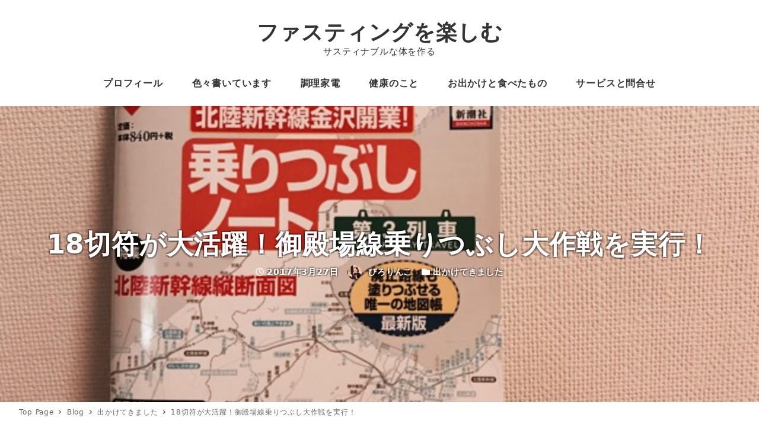

--- FILE ---
content_type: text/html; charset=UTF-8
request_url: https://piro25.com/archives/397
body_size: 20521
content:
<!DOCTYPE html>
<html lang="ja" data-sticky-footer="true" data-scrolled="false">

<head>
			<meta charset="UTF-8">
		<meta name="viewport" content="width=device-width, initial-scale=1, minimum-scale=1, viewport-fit=cover">
		<title>18切符が大活躍！御殿場線乗りつぶし大作戦を実行！ &#8211; ファスティングを楽しむ</title>
<meta name='robots' content='max-image-preview:large' />
		<meta property="og:title" content="18切符が大活躍！御殿場線乗りつぶし大作戦を実行！">
		<meta property="og:type" content="article">
		<meta property="og:url" content="https://piro25.com/archives/397">
		<meta property="og:image" content="https://piro25.com/wp-content/uploads/2017/03/IMG_0219.jpg">
		<meta property="og:site_name" content="ファスティングを楽しむ">
		<meta property="og:description" content="電車と旅が大好きです。 18日切符が発売される春夏冬は、必ず切符を購入して乗っています。乗りまくっています。友&hellip;">
		<meta property="og:locale" content="ja_JP">
				<link rel='dns-prefetch' href='//secure.gravatar.com' />
<link rel='dns-prefetch' href='//s.w.org' />
<link rel='dns-prefetch' href='//v0.wordpress.com' />
<link rel="alternate" type="application/rss+xml" title="ファスティングを楽しむ &raquo; フィード" href="https://piro25.com/feed" />
		<link rel="profile" href="http://gmpg.org/xfn/11">
				<link rel='stylesheet' id='wp-block-library-css'  href='https://piro25.com/wp-includes/css/dist/block-library/style.min.css?ver=5.8.12' type='text/css' media='all' />
<style id='wp-block-library-inline-css' type='text/css'>
.has-text-align-justify{text-align:justify;}
</style>
<link rel='stylesheet' id='mediaelement-css'  href='https://piro25.com/wp-includes/js/mediaelement/mediaelementplayer-legacy.min.css?ver=4.2.16' type='text/css' media='all' />
<link rel='stylesheet' id='wp-mediaelement-css'  href='https://piro25.com/wp-includes/js/mediaelement/wp-mediaelement.min.css?ver=5.8.12' type='text/css' media='all' />
<link rel='stylesheet' id='snow-monkey-blocks-css'  href='https://piro25.com/wp-content/plugins/snow-monkey-blocks/dist/css/blocks.css?ver=1628041328' type='text/css' media='all' />
<link rel='stylesheet' id='snow-monkey-blocks/accordion-css'  href='https://piro25.com/wp-content/plugins/snow-monkey-blocks/dist/block/accordion/style.css?ver=1628041328' type='text/css' media='all' />
<link rel='stylesheet' id='snow-monkey-blocks/alert-css'  href='https://piro25.com/wp-content/plugins/snow-monkey-blocks/dist/block/alert/style.css?ver=1628041328' type='text/css' media='all' />
<link rel='stylesheet' id='snow-monkey-blocks/balloon-css'  href='https://piro25.com/wp-content/plugins/snow-monkey-blocks/dist/block/balloon/style.css?ver=1628041328' type='text/css' media='all' />
<link rel='stylesheet' id='snow-monkey-blocks/box-css'  href='https://piro25.com/wp-content/plugins/snow-monkey-blocks/dist/block/box/style.css?ver=1628041328' type='text/css' media='all' />
<link rel='stylesheet' id='snow-monkey-blocks/btn-box-css'  href='https://piro25.com/wp-content/plugins/snow-monkey-blocks/dist/block/btn-box/style.css?ver=1628041328' type='text/css' media='all' />
<link rel='stylesheet' id='snow-monkey-blocks/btn-css'  href='https://piro25.com/wp-content/plugins/snow-monkey-blocks/dist/block/btn/style.css?ver=1628041328' type='text/css' media='all' />
<link rel='stylesheet' id='snow-monkey-blocks/buttons-css'  href='https://piro25.com/wp-content/plugins/snow-monkey-blocks/dist/block/buttons/style.css?ver=1628041328' type='text/css' media='all' />
<link rel='stylesheet' id='snow-monkey-blocks/categories-list-css'  href='https://piro25.com/wp-content/plugins/snow-monkey-blocks/dist/block/categories-list/style.css?ver=1628041328' type='text/css' media='all' />
<link rel='stylesheet' id='snow-monkey-blocks/countdown-css'  href='https://piro25.com/wp-content/plugins/snow-monkey-blocks/dist/block/countdown/style.css?ver=1628041328' type='text/css' media='all' />
<link rel='stylesheet' id='snow-monkey-blocks/directory-structure-css'  href='https://piro25.com/wp-content/plugins/snow-monkey-blocks/dist/block/directory-structure/style.css?ver=1628041328' type='text/css' media='all' />
<link rel='stylesheet' id='snow-monkey-blocks/evaluation-star-css'  href='https://piro25.com/wp-content/plugins/snow-monkey-blocks/dist/block/evaluation-star/style.css?ver=1628041328' type='text/css' media='all' />
<link rel='stylesheet' id='snow-monkey-blocks/faq-css'  href='https://piro25.com/wp-content/plugins/snow-monkey-blocks/dist/block/faq/style.css?ver=1628041328' type='text/css' media='all' />
<link rel='stylesheet' id='snow-monkey-blocks/information-css'  href='https://piro25.com/wp-content/plugins/snow-monkey-blocks/dist/block/information/style.css?ver=1628041328' type='text/css' media='all' />
<link rel='stylesheet' id='snow-monkey-blocks/items-css'  href='https://piro25.com/wp-content/plugins/snow-monkey-blocks/dist/block/items/style.css?ver=1628041328' type='text/css' media='all' />
<link rel='stylesheet' id='snow-monkey-blocks/list-css'  href='https://piro25.com/wp-content/plugins/snow-monkey-blocks/dist/block/list/style.css?ver=1628041328' type='text/css' media='all' />
<link rel='stylesheet' id='snow-monkey-blocks/media-text-css'  href='https://piro25.com/wp-content/plugins/snow-monkey-blocks/dist/block/media-text/style.css?ver=1628041328' type='text/css' media='all' />
<link rel='stylesheet' id='snow-monkey-blocks/panels-css'  href='https://piro25.com/wp-content/plugins/snow-monkey-blocks/dist/block/panels/style.css?ver=1628041328' type='text/css' media='all' />
<link rel='stylesheet' id='snow-monkey-blocks/price-menu-css'  href='https://piro25.com/wp-content/plugins/snow-monkey-blocks/dist/block/price-menu/style.css?ver=1628041328' type='text/css' media='all' />
<link rel='stylesheet' id='snow-monkey-blocks/pricing-table-css'  href='https://piro25.com/wp-content/plugins/snow-monkey-blocks/dist/block/pricing-table/style.css?ver=1628041328' type='text/css' media='all' />
<link rel='stylesheet' id='snow-monkey-blocks/rating-box-css'  href='https://piro25.com/wp-content/plugins/snow-monkey-blocks/dist/block/rating-box/style.css?ver=1628041328' type='text/css' media='all' />
<link rel='stylesheet' id='snow-monkey-blocks/section-css'  href='https://piro25.com/wp-content/plugins/snow-monkey-blocks/dist/block/section/style.css?ver=1628041328' type='text/css' media='all' />
<link rel='stylesheet' id='snow-monkey-blocks/section-break-the-grid-css'  href='https://piro25.com/wp-content/plugins/snow-monkey-blocks/dist/block/section-break-the-grid/style.css?ver=1628041328' type='text/css' media='all' />
<link rel='stylesheet' id='snow-monkey-blocks/section-side-heading-css'  href='https://piro25.com/wp-content/plugins/snow-monkey-blocks/dist/block/section-side-heading/style.css?ver=1628041328' type='text/css' media='all' />
<link rel='stylesheet' id='snow-monkey-blocks/section-with-bgimage-css'  href='https://piro25.com/wp-content/plugins/snow-monkey-blocks/dist/block/section-with-bgimage/style.css?ver=1628041328' type='text/css' media='all' />
<link rel='stylesheet' id='snow-monkey-blocks/section-with-bgvideo-css'  href='https://piro25.com/wp-content/plugins/snow-monkey-blocks/dist/block/section-with-bgvideo/style.css?ver=1628041328' type='text/css' media='all' />
<link rel='stylesheet' id='slick-carousel-css'  href='https://piro25.com/wp-content/plugins/snow-monkey-blocks/dist/packages/slick/slick.css?ver=1628041328' type='text/css' media='all' />
<link rel='stylesheet' id='slick-carousel-theme-css'  href='https://piro25.com/wp-content/plugins/snow-monkey-blocks/dist/packages/slick/slick-theme.css?ver=1628041328' type='text/css' media='all' />
<link rel='stylesheet' id='snow-monkey-blocks/slider-css'  href='https://piro25.com/wp-content/plugins/snow-monkey-blocks/dist/block/slider/style.css?ver=1628041328' type='text/css' media='all' />
<link rel='stylesheet' id='spider-css'  href='https://piro25.com/wp-content/plugins/snow-monkey-blocks/dist/packages/spider/dist/css/spider.css?ver=1628041328' type='text/css' media='all' />
<link rel='stylesheet' id='snow-monkey-blocks/spider-pickup-slider-css'  href='https://piro25.com/wp-content/plugins/snow-monkey-blocks/dist/block/spider-pickup-slider/style.css?ver=1628041328' type='text/css' media='all' />
<link rel='stylesheet' id='snow-monkey-blocks/spider-slider-css'  href='https://piro25.com/wp-content/plugins/snow-monkey-blocks/dist/block/spider-slider/style.css?ver=1628041328' type='text/css' media='all' />
<link rel='stylesheet' id='snow-monkey-blocks/step-css'  href='https://piro25.com/wp-content/plugins/snow-monkey-blocks/dist/block/step/style.css?ver=1628041328' type='text/css' media='all' />
<link rel='stylesheet' id='snow-monkey-blocks/taxonomy-terms-css'  href='https://piro25.com/wp-content/plugins/snow-monkey-blocks/dist/block/taxonomy-terms/style.css?ver=1628041328' type='text/css' media='all' />
<link rel='stylesheet' id='snow-monkey-blocks/testimonial-css'  href='https://piro25.com/wp-content/plugins/snow-monkey-blocks/dist/block/testimonial/style.css?ver=1628041328' type='text/css' media='all' />
<link rel='stylesheet' id='snow-monkey-blocks/thumbnail-gallery-css'  href='https://piro25.com/wp-content/plugins/snow-monkey-blocks/dist/block/thumbnail-gallery/style.css?ver=1628041328' type='text/css' media='all' />
<link rel='stylesheet' id='wp-oembed-blog-card-css'  href='https://piro25.com/wp-content/themes/snow-monkey/vendor/inc2734/wp-oembed-blog-card/src/assets/css/app.css?ver=1628040429' type='text/css' media='all' />
<link rel='stylesheet' id='wp-awesome-widgets-css'  href='https://piro25.com/wp-content/themes/snow-monkey/vendor/inc2734/wp-awesome-widgets/src/assets/css/app.css?ver=1628040429' type='text/css' media='all' />
<link rel='stylesheet' id='snow-monkey-css'  href='https://piro25.com/wp-content/themes/snow-monkey/assets/css/style.min.css?ver=1628040429' type='text/css' media='all' />
<style id='snow-monkey-inline-css' type='text/css'>
input[type="email"],input[type="number"],input[type="password"],input[type="search"],input[type="tel"],input[type="text"],input[type="url"],textarea { font-size: 18px }
:root { --_container-max-width: 1280px;--accent-color: #a83238;--dark-accent-color: #591b1e;--light-accent-color: #d36d72;--lighter-accent-color: #e3a2a5;--lightest-accent-color: #e7afb2;--sub-accent-color: #707593;--dark-sub-accent-color: #444759;--light-sub-accent-color: #aaadbf;--lighter-sub-accent-color: #d1d3dd;--lightest-sub-accent-color: #dcdde4;--entry-content-h2-border-left: 1px solid var(--accent-color, #cd162c);--entry-content-h2-background-color: #f7f7f7;--entry-content-h2-padding: calc(var(--_space, 1.76923rem) * 0.25) calc(var(--_space, 1.76923rem) * 0.25) calc(var(--_space, 1.76923rem) * 0.25) calc(var(--_space, 1.76923rem) * 0.5);--entry-content-h3-border-bottom: 1px solid #eee;--entry-content-h3-padding: 0 0 calc(var(--_space, 1.76923rem) * 0.25);--widget-title-display: flex;--widget-title-flex-direction: row;--widget-title-align-items: center;--widget-title-justify-content: center;--widget-title-pseudo-display: block;--widget-title-pseudo-content: "";--widget-title-pseudo-height: 1px;--widget-title-pseudo-background-color: #111;--widget-title-pseudo-flex: 1 0 0%;--widget-title-pseudo-min-width: 20px;--widget-title-before-margin-right: .5em;--widget-title-after-margin-left: .5em;--_half-leading: 0.4 }
html { font-size: 18px;letter-spacing: 0.05rem }
.has-regular-font-size,.has-normal-font-size { font-size: 16px }
.l-body,.block-editor-block-list__block { font-family: system-ui,-apple-system,BlinkMacSystemFont,"ヒラギノ角ゴ W3",sans-serif }
.has-white-background-color { background-color: #fff!important }
.has-white-color,.wp-block-button__link.has-white-color { color: #fff!important }
.has-black-background-color { background-color: #000!important }
.has-black-color,.wp-block-button__link.has-black-color { color: #000!important }
.has-text-color-background-color { background-color: #333!important }
.has-text-color-color,.wp-block-button__link.has-text-color-color { color: #333!important }
.has-dark-gray-background-color { background-color: #999!important }
.has-dark-gray-color,.wp-block-button__link.has-dark-gray-color { color: #999!important }
.has-gray-background-color { background-color: #ccc!important }
.has-gray-color,.wp-block-button__link.has-gray-color { color: #ccc!important }
.has-very-light-gray-background-color { background-color: #eee!important }
.has-very-light-gray-color,.wp-block-button__link.has-very-light-gray-color { color: #eee!important }
.has-lightest-grey-background-color { background-color: #f7f7f7!important }
.has-lightest-grey-color,.wp-block-button__link.has-lightest-grey-color { color: #f7f7f7!important }
.has-accent-color-background-color { background-color: #a83238!important }
.has-accent-color-color,.wp-block-button__link.has-accent-color-color { color: #a83238!important }
.has-sub-accent-color-background-color { background-color: #707593!important }
.has-sub-accent-color-color,.wp-block-button__link.has-sub-accent-color-color { color: #707593!important }
.p-infobar__inner { background-color: #a83238 }
.p-infobar__content { color: #fff }
</style>
<link rel='stylesheet' id='snow-monkey-snow-monkey-blocks-css'  href='https://piro25.com/wp-content/themes/snow-monkey/assets/css/dependency/snow-monkey-blocks/style.min.css?ver=1628040429' type='text/css' media='all' />
<link rel='stylesheet' id='contact-form-7-css'  href='https://piro25.com/wp-content/plugins/contact-form-7/includes/css/styles.css?ver=5.4.2' type='text/css' media='all' />
<link rel='stylesheet' id='fi_buttons-css'  href='https://piro25.com/wp-content/plugins/feedly-insight/css/fi-buttons-deprecated.css?ver=0.9.17%20beta' type='text/css' media='all' />
<link rel='stylesheet' id='snow-monkey-blocks-background-parallax-css'  href='https://piro25.com/wp-content/plugins/snow-monkey-blocks/dist/css/background-parallax.css?ver=1628041328' type='text/css' media='all' />
<link rel='stylesheet' id='wordpress-popular-posts-css-css'  href='https://piro25.com/wp-content/plugins/wordpress-popular-posts/assets/css/wpp.css?ver=5.3.6' type='text/css' media='all' />
<link rel='stylesheet' id='Snow-Monkey-child-css'  href='https://piro25.com/wp-content/themes/Snow-Monkey-child/style.css?ver=5.8.12' type='text/css' media='all' />
<link rel='stylesheet' id='snow-monkey-custom-widgets-css'  href='https://piro25.com/wp-content/themes/snow-monkey/assets/css/custom-widgets.min.css?ver=1628040429' type='text/css' media='all' />
<link rel='stylesheet' id='snow-monkey-block-library-css'  href='https://piro25.com/wp-content/themes/snow-monkey/assets/css/block-library.min.css?ver=1628040429' type='text/css' media='all' />
<link rel='stylesheet' id='wp-share-buttons-css'  href='https://piro25.com/wp-content/themes/snow-monkey/vendor/inc2734/wp-share-buttons/src/assets/css/wp-share-buttons.css?ver=1628040429' type='text/css' media='all' />
<link rel='stylesheet' id='snow-monkey-wpac-css'  href='https://piro25.com/wp-content/themes/snow-monkey/assets/css/wpac.min.css?ver=1628040429' type='text/css' media='all' />
<link rel='stylesheet' id='wp-like-me-box-css'  href='https://piro25.com/wp-content/themes/snow-monkey/vendor/inc2734/wp-like-me-box/src/assets/css/wp-like-me-box.min.css?ver=1628040429' type='text/css' media='all' />
<link rel='stylesheet' id='snow-monkey-wpcf7-css'  href='https://piro25.com/wp-content/themes/snow-monkey/assets/css/dependency/contact-form-7/wpcf7.min.css?ver=1628040429' type='text/css' media='all' />
<link rel='stylesheet' id='jetpack_css-css'  href='https://piro25.com/wp-content/plugins/jetpack/css/jetpack.css?ver=10.0.2' type='text/css' media='all' />
<script type='text/javascript' src='https://piro25.com/wp-content/plugins/snow-monkey-blocks/dist/packages/spider/dist/js/spider.js?ver=1628041328' id='spider-js'></script>
<script type='text/javascript' src='https://piro25.com/wp-content/plugins/snow-monkey-blocks/dist/block/spider-pickup-slider/script.js?ver=1628041328' id='snow-monkey-blocks/spider-pickup-slider-js'></script>
<script type='text/javascript' src='https://piro25.com/wp-content/plugins/snow-monkey-blocks/dist/block/spider-slider/script.js?ver=1628041328' id='snow-monkey-blocks/spider-slider-js'></script>
<script type='application/json' id='wpp-json'>
{"sampling_active":1,"sampling_rate":100,"ajax_url":"https:\/\/piro25.com\/wp-json\/wordpress-popular-posts\/v1\/popular-posts","ID":397,"token":"0f3d8dc3d3","lang":0,"debug":0}
</script>
<script type='text/javascript' src='https://piro25.com/wp-content/plugins/wordpress-popular-posts/assets/js/wpp.min.js?ver=5.3.6' id='wpp-js-js'></script>
<link rel="https://api.w.org/" href="https://piro25.com/wp-json/" /><link rel="alternate" type="application/json" href="https://piro25.com/wp-json/wp/v2/posts/397" /><link rel="EditURI" type="application/rsd+xml" title="RSD" href="https://piro25.com/xmlrpc.php?rsd" />
<link rel="wlwmanifest" type="application/wlwmanifest+xml" href="https://piro25.com/wp-includes/wlwmanifest.xml" /> 
<meta name="generator" content="WordPress 5.8.12" />
<link rel="canonical" href="https://piro25.com/archives/397" />
<link rel='shortlink' href='https://wp.me/p8fkI8-6p' />
<link rel="alternate" type="application/json+oembed" href="https://piro25.com/wp-json/oembed/1.0/embed?url=https%3A%2F%2Fpiro25.com%2Farchives%2F397" />
<link rel="alternate" type="text/xml+oembed" href="https://piro25.com/wp-json/oembed/1.0/embed?url=https%3A%2F%2Fpiro25.com%2Farchives%2F397&#038;format=xml" />
<script>
  (function(i,s,o,g,r,a,m){i['GoogleAnalyticsObject']=r;i[r]=i[r]||function(){
  (i[r].q=i[r].q||[]).push(arguments)},i[r].l=1*new Date();a=s.createElement(o),
  m=s.getElementsByTagName(o)[0];a.async=1;a.src=g;m.parentNode.insertBefore(a,m)
  })(window,document,'script','https://www.google-analytics.com/analytics.js','ga');

  ga('create', 'UA-89610969-1', 'auto');
  ga('send', 'pageview');

</script>        <style>
            @-webkit-keyframes bgslide {
                from {
                    background-position-x: 0;
                }
                to {
                    background-position-x: -200%;
                }
            }

            @keyframes bgslide {
                    from {
                        background-position-x: 0;
                    }
                    to {
                        background-position-x: -200%;
                    }
            }

            .wpp-widget-placeholder {
                margin: 0 auto;
                width: 60px;
                height: 3px;
                background: #dd3737;
                background: -webkit-gradient(linear, left top, right top, from(#dd3737), color-stop(10%, #571313), to(#dd3737));
                background: linear-gradient(90deg, #dd3737 0%, #571313 10%, #dd3737 100%);
                background-size: 200% auto;
                border-radius: 3px;
                -webkit-animation: bgslide 1s infinite linear;
                animation: bgslide 1s infinite linear;
            }
        </style>
        <style type='text/css'>img#wpstats{display:none}</style>
				<script type="application/ld+json">
			{"@context":"http:\/\/schema.org","@type":"BlogPosting","headline":"18\u5207\u7b26\u304c\u5927\u6d3b\u8e8d\uff01\u5fa1\u6bbf\u5834\u7dda\u4e57\u308a\u3064\u3076\u3057\u5927\u4f5c\u6226\u3092\u5b9f\u884c\uff01","author":{"@type":"Person","name":"\u3074\u308d\u308a\u3093\u3053"},"publisher":{"@type":"Organization","url":"https:\/\/piro25.com","name":"\u30d5\u30a1\u30b9\u30c6\u30a3\u30f3\u30b0\u3092\u697d\u3057\u3080","logo":{"@type":"ImageObject","url":false}},"mainEntityOfPage":{"@type":"WebPage","@id":"https:\/\/piro25.com\/archives\/397"},"image":{"@type":"ImageObject","url":"https:\/\/piro25.com\/wp-content\/uploads\/2017\/03\/IMG_0219.jpg"},"datePublished":"2017-03-27T22:18:10+09:00","dateModified":"2017-03-27T22:18:10+09:00","description":"\u96fb\u8eca\u3068\u65c5\u304c\u5927\u597d\u304d\u3067\u3059\u3002 18\u65e5\u5207\u7b26\u304c\u767a\u58f2\u3055\u308c\u308b\u6625\u590f\u51ac\u306f\u3001\u5fc5\u305a\u5207\u7b26\u3092\u8cfc\u5165\u3057\u3066\u4e57\u3063\u3066\u3044\u307e\u3059\u3002\u4e57\u308a\u307e\u304f\u3063\u3066\u3044\u307e\u3059\u3002\u53cb&hellip;"}		</script>
				<meta name="thumbnail" content="https://piro25.com/wp-content/uploads/2017/03/IMG_0219.jpg">
							<meta name="twitter:card" content="summary">
		
						<meta name="theme-color" content="#a83238">
		<link rel="icon" href="https://piro25.com/wp-content/uploads/2021/08/61488_weather_24_sun_icon-150x150.jpg" sizes="32x32" />
<link rel="icon" href="https://piro25.com/wp-content/uploads/2021/08/61488_weather_24_sun_icon.jpg" sizes="192x192" />
<link rel="apple-touch-icon" href="https://piro25.com/wp-content/uploads/2021/08/61488_weather_24_sun_icon.jpg" />
<meta name="msapplication-TileImage" content="https://piro25.com/wp-content/uploads/2021/08/61488_weather_24_sun_icon.jpg" />
			<style type="text/css" id="wp-custom-css">
				.home div#snow_monkey_recent_posts_widget-2 {
   padding-top: 0 !important;
}

.home .c-section.p-section-front-page-content {
    padding-bottom: 0;
}

p.ads_lable {
    text-align: center;
    font-size: 10px;
}			</style>
		</head>

<body class="post-template-default single single-post postid-397 single-format-standard l-body--right-sidebar l-body" id="body"
	data-has-sidebar="true"
	data-is-full-template="false"
	data-is-slim-width="true"
	data-header-layout="center"
	>


			<div id="page-start"></div>
			
	
<nav
	id="drawer-nav"
	class="c-drawer c-drawer--fixed c-drawer--highlight-type-background-color"
	role="navigation"
	aria-hidden="true"
	aria-labelledby="hamburger-btn"
>
	<div class="c-drawer__inner">
		<div class="c-drawer__focus-point" tabindex="-1"></div>
		
		
		<ul id="menu-%e5%80%8b%e4%ba%ba%e3%82%b3%e3%83%b3%e3%82%b5%e3%83%ab" class="c-drawer__menu"><li id="menu-item-26" class="menu-item menu-item-type-post_type menu-item-object-page menu-item-26 c-drawer__item"><a href="https://piro25.com/profile">プロフィール</a></li>
<li id="menu-item-3743" class="menu-item menu-item-type-taxonomy menu-item-object-category menu-item-3743 c-drawer__item"><a href="https://piro25.com/archives/category/omoshiro">色々書いています</a></li>
<li id="menu-item-9100" class="menu-item menu-item-type-taxonomy menu-item-object-category menu-item-has-children menu-item-9100 c-drawer__item"><a href="https://piro25.com/archives/category/cook-and-handmade">調理家電</a><button class="c-drawer__toggle" aria-expanded="false"><span class="c-ic-angle-right" aria-hidden="true" aria-label="サブメニューを開閉する"></span></button><ul class="c-drawer__submenu" aria-hidden="true">	<li id="menu-item-9101" class="menu-item menu-item-type-taxonomy menu-item-object-category menu-item-9101 c-drawer__subitem"><a href="https://piro25.com/archives/category/cook-and-handmade/healsio">ヘルシオ</a></li>
	<li id="menu-item-9102" class="menu-item menu-item-type-taxonomy menu-item-object-category menu-item-9102 c-drawer__subitem"><a href="https://piro25.com/archives/category/cook-and-handmade/hot-cook">ホットクック</a></li>
	<li id="menu-item-9103" class="menu-item menu-item-type-taxonomy menu-item-object-category menu-item-9103 c-drawer__subitem"><a href="https://piro25.com/archives/category/cook-and-handmade/yogurtia">ヨーグルティアS</a></li>
	<li id="menu-item-9104" class="menu-item menu-item-type-taxonomy menu-item-object-category menu-item-9104 c-drawer__subitem"><a href="https://piro25.com/archives/category/cook-and-handmade/nikomijiman">煮込み自慢</a></li>
</ul>
</li>
<li id="menu-item-3745" class="menu-item menu-item-type-taxonomy menu-item-object-category menu-item-3745 c-drawer__item"><a href="https://piro25.com/archives/category/nutrition">健康のこと</a></li>
<li id="menu-item-3746" class="menu-item menu-item-type-taxonomy menu-item-object-category current-post-ancestor current-menu-parent current-post-parent menu-item-3746 c-drawer__item"><a href="https://piro25.com/archives/category/go-out">お出かけと食べたもの</a></li>
<li id="menu-item-5037" class="menu-item menu-item-type-post_type menu-item-object-page menu-item-5037 c-drawer__item"><a href="https://piro25.com/service">サービスと問合せ</a></li>
</ul>
					<ul class="c-drawer__menu">
				<li class="c-drawer__item">
					<form role="search" method="get" class="p-search-form" action="https://piro25.com/"><label class="screen-reader-text" for="s">検索</label><div class="c-input-group"><div class="c-input-group__field"><input type="search" placeholder="検索 &hellip;" value="" name="s"></div><button class="c-input-group__btn">検索</button></div></form>				</li>
			</ul>
		
			</div>
</nav>
<div class="c-drawer-close-zone" aria-hidden="true" aria-controls="drawer-nav"></div>

	<div class="l-container">
		
<header class="l-header l-header--center l-header--sticky-sm" role="banner">
	
	<div class="l-header__content">
		
<div class="l-center-header" data-has-global-nav="true">
	<div class="c-container">
		
		<div class="l-center-header__row">
			<div class="c-row c-row--margin-s c-row--lg-margin c-row--middle c-row--between c-row--nowrap">
									<div
						class="c-row__col c-row__col--fit u-invisible-lg-up u-invisible-wall"
													aria-hidden="true"
											>
						
<button
		class="c-hamburger-btn"
	aria-expanded="false"
	aria-controls="drawer-nav"
>
	<span class="c-hamburger-btn__bars">
		<span class="c-hamburger-btn__bar"></span>
		<span class="c-hamburger-btn__bar"></span>
		<span class="c-hamburger-btn__bar"></span>
	</span>

			<span class="c-hamburger-btn__label">
			MENU		</span>
	</button>
					</div>
				
				
				
				<div class="c-row__col c-row__col--auto u-text-center">
					<div class="c-site-branding">
	
		<div class="c-site-branding__title">
								<a href="https://piro25.com">ファスティングを楽しむ</a>
						</div>

	
			<div class="c-site-branding__description">
			サスティナブルな体を作る		</div>
	</div>
				</div>

				
				
									<div
						class="c-row__col c-row__col--fit u-invisible-lg-up "
											>
						
<button
			id="hamburger-btn"
		class="c-hamburger-btn"
	aria-expanded="false"
	aria-controls="drawer-nav"
>
	<span class="c-hamburger-btn__bars">
		<span class="c-hamburger-btn__bar"></span>
		<span class="c-hamburger-btn__bar"></span>
		<span class="c-hamburger-btn__bar"></span>
	</span>

			<span class="c-hamburger-btn__label">
			MENU		</span>
	</button>
					</div>
							</div>
		</div>

					<div class="l-center-header__row u-invisible-md-down">
				
<nav class="p-global-nav p-global-nav--hover-text-color" role="navigation">
	<ul id="menu-%e5%80%8b%e4%ba%ba%e3%82%b3%e3%83%b3%e3%82%b5%e3%83%ab-1" class="c-navbar"><li class="menu-item menu-item-type-post_type menu-item-object-page menu-item-26 c-navbar__item"><a href="https://piro25.com/profile"><span>プロフィール</span></a></li>
<li class="menu-item menu-item-type-taxonomy menu-item-object-category menu-item-3743 c-navbar__item"><a href="https://piro25.com/archives/category/omoshiro"><span>色々書いています</span></a></li>
<li class="menu-item menu-item-type-taxonomy menu-item-object-category menu-item-has-children menu-item-9100 c-navbar__item" aria-haspopup="true"><a href="https://piro25.com/archives/category/cook-and-handmade"><span>調理家電</span></a><ul class="c-navbar__submenu" aria-hidden="true">	<li class="menu-item menu-item-type-taxonomy menu-item-object-category menu-item-9101 c-navbar__subitem"><a href="https://piro25.com/archives/category/cook-and-handmade/healsio">ヘルシオ</a></li>
	<li class="menu-item menu-item-type-taxonomy menu-item-object-category menu-item-9102 c-navbar__subitem"><a href="https://piro25.com/archives/category/cook-and-handmade/hot-cook">ホットクック</a></li>
	<li class="menu-item menu-item-type-taxonomy menu-item-object-category menu-item-9103 c-navbar__subitem"><a href="https://piro25.com/archives/category/cook-and-handmade/yogurtia">ヨーグルティアS</a></li>
	<li class="menu-item menu-item-type-taxonomy menu-item-object-category menu-item-9104 c-navbar__subitem"><a href="https://piro25.com/archives/category/cook-and-handmade/nikomijiman">煮込み自慢</a></li>
</ul>
</li>
<li class="menu-item menu-item-type-taxonomy menu-item-object-category menu-item-3745 c-navbar__item"><a href="https://piro25.com/archives/category/nutrition"><span>健康のこと</span></a></li>
<li class="menu-item menu-item-type-taxonomy menu-item-object-category current-post-ancestor current-menu-parent current-post-parent menu-item-3746 c-navbar__item"><a href="https://piro25.com/archives/category/go-out"><span>お出かけと食べたもの</span></a></li>
<li class="menu-item menu-item-type-post_type menu-item-object-page menu-item-5037 c-navbar__item"><a href="https://piro25.com/service"><span>サービスと問合せ</span></a></li>
</ul></nav>
			</div>
			</div>
</div>
	</div>

			<div class="l-header__drop-nav" aria-hidden="true">
			
<div class="p-drop-nav">
	<div class="c-container">
		
<nav class="p-global-nav p-global-nav--hover-text-color" role="navigation">
	<ul id="menu-%e5%80%8b%e4%ba%ba%e3%82%b3%e3%83%b3%e3%82%b5%e3%83%ab-2" class="c-navbar"><li class="menu-item menu-item-type-post_type menu-item-object-page menu-item-26 c-navbar__item"><a href="https://piro25.com/profile"><span>プロフィール</span></a></li>
<li class="menu-item menu-item-type-taxonomy menu-item-object-category menu-item-3743 c-navbar__item"><a href="https://piro25.com/archives/category/omoshiro"><span>色々書いています</span></a></li>
<li class="menu-item menu-item-type-taxonomy menu-item-object-category menu-item-has-children menu-item-9100 c-navbar__item" aria-haspopup="true"><a href="https://piro25.com/archives/category/cook-and-handmade"><span>調理家電</span></a><ul class="c-navbar__submenu" aria-hidden="true">	<li class="menu-item menu-item-type-taxonomy menu-item-object-category menu-item-9101 c-navbar__subitem"><a href="https://piro25.com/archives/category/cook-and-handmade/healsio">ヘルシオ</a></li>
	<li class="menu-item menu-item-type-taxonomy menu-item-object-category menu-item-9102 c-navbar__subitem"><a href="https://piro25.com/archives/category/cook-and-handmade/hot-cook">ホットクック</a></li>
	<li class="menu-item menu-item-type-taxonomy menu-item-object-category menu-item-9103 c-navbar__subitem"><a href="https://piro25.com/archives/category/cook-and-handmade/yogurtia">ヨーグルティアS</a></li>
	<li class="menu-item menu-item-type-taxonomy menu-item-object-category menu-item-9104 c-navbar__subitem"><a href="https://piro25.com/archives/category/cook-and-handmade/nikomijiman">煮込み自慢</a></li>
</ul>
</li>
<li class="menu-item menu-item-type-taxonomy menu-item-object-category menu-item-3745 c-navbar__item"><a href="https://piro25.com/archives/category/nutrition"><span>健康のこと</span></a></li>
<li class="menu-item menu-item-type-taxonomy menu-item-object-category current-post-ancestor current-menu-parent current-post-parent menu-item-3746 c-navbar__item"><a href="https://piro25.com/archives/category/go-out"><span>お出かけと食べたもの</span></a></li>
<li class="menu-item menu-item-type-post_type menu-item-object-page menu-item-5037 c-navbar__item"><a href="https://piro25.com/service"><span>サービスと問合せ</span></a></li>
</ul></nav>
	</div>
</div>
		</div>
	</header>

		<div class="l-contents" role="document">
			
			
			
			
<div
	class="c-page-header"
	data-align="center"
	data-has-content="true"
	data-has-image="true"
	>

			<div class="c-page-header__bgimage">
			<img width="640" height="479" src="https://piro25.com/wp-content/uploads/2017/03/IMG_0219.jpg" class="attachment-xlarge size-xlarge" alt="" loading="lazy" srcset="https://piro25.com/wp-content/uploads/2017/03/IMG_0219.jpg 640w, https://piro25.com/wp-content/uploads/2017/03/IMG_0219-300x225.jpg 300w" sizes="(max-width: 640px) 100vw, 640px" />
					</div>
	
			<div class="c-container">
			<div class="c-page-header__content">
				<h1 class="c-page-header__title">
					18切符が大活躍！御殿場線乗りつぶし大作戦を実行！				</h1>

									<div class="c-page-header__meta">
						
<ul class="c-meta">
		<li class="c-meta__item c-meta__item--published">
		<i class="far fa-clock" aria-hidden="true"></i>
		<span class="screen-reader-text">投稿日</span>
		<time datetime="2017-03-27T22:18:10+09:00">2017年3月27日</time>
	</li>
		<li class="c-meta__item c-meta__item--author">
		<span class="screen-reader-text">著者</span>
		<img alt='' src='https://piro25.com/wp-content/uploads/2018/07/421a89a6d8f92a749e332da0f5fbfbe5-96x96.jpg' srcset='https://piro25.com/wp-content/uploads/2018/07/421a89a6d8f92a749e332da0f5fbfbe5-192x192.jpg 2x' class='avatar avatar-96 photo' height='96' width='96' loading='lazy'/>		ぴろりんこ	</li>
				<li class="c-meta__item c-meta__item--categories">
			<span class="screen-reader-text">カテゴリー</span>
			<i class="fas fa-folder" aria-hidden="true"></i>
			<a href="https://piro25.com/archives/category/go-out">出かけてきました</a>
		</li>
		
	</ul>
					</div>
							</div>
		</div>
	</div>

			<div class="l-contents__body">
				<div class="l-contents__container c-container">
					
<div class="p-breadcrumbs-wrapper">
	<ol class="c-breadcrumbs" itemscope itemtype="http://schema.org/BreadcrumbList">
								<li
				class="c-breadcrumbs__item"
				itemprop="itemListElement"
				itemscope
				itemtype="http://schema.org/ListItem"
			>
				<a
					itemscope
					itemtype="http://schema.org/Thing"
					itemprop="item"
					href="https://piro25.com/"
					itemid="https://piro25.com/"
									>
					<span itemprop="name">Top Page</span>
				</a>
				<meta itemprop="position" content="1" />
			</li>
								<li
				class="c-breadcrumbs__item"
				itemprop="itemListElement"
				itemscope
				itemtype="http://schema.org/ListItem"
			>
				<a
					itemscope
					itemtype="http://schema.org/Thing"
					itemprop="item"
					href="https://piro25.com/blog"
					itemid="https://piro25.com/blog"
									>
					<span itemprop="name">Blog</span>
				</a>
				<meta itemprop="position" content="2" />
			</li>
								<li
				class="c-breadcrumbs__item"
				itemprop="itemListElement"
				itemscope
				itemtype="http://schema.org/ListItem"
			>
				<a
					itemscope
					itemtype="http://schema.org/Thing"
					itemprop="item"
					href="https://piro25.com/archives/category/go-out"
					itemid="https://piro25.com/archives/category/go-out"
									>
					<span itemprop="name">出かけてきました</span>
				</a>
				<meta itemprop="position" content="3" />
			</li>
								<li
				class="c-breadcrumbs__item"
				itemprop="itemListElement"
				itemscope
				itemtype="http://schema.org/ListItem"
			>
				<a
					itemscope
					itemtype="http://schema.org/Thing"
					itemprop="item"
					href="https://piro25.com/archives/397"
					itemid="https://piro25.com/archives/397"
											aria-current="page"
									>
					<span itemprop="name">18切符が大活躍！御殿場線乗りつぶし大作戦を実行！</span>
				</a>
				<meta itemprop="position" content="4" />
			</li>
			</ol>
</div>

					
					<div class="l-contents__inner">
						<main class="l-contents__main" role="main">
							
							
<article class="post-397 post type-post status-publish format-standard has-post-thumbnail category-go-out c-entry">
	
	<div class="c-entry__body">
		
<div class="wp-share-buttons wp-share-buttons--block">
	<ul class="wp-share-buttons__list">
								<li class="wp-share-buttons__item">
				<div id="wp-share-buttons-facebook-397"
	class="wp-share-button wp-share-button--block wp-share-button--facebook"
	data-wp-share-buttons-postid="397"
	data-wp-share-buttons-has-cache=""
	data-wp-share-buttons-cache-expiration="01-20-2026 09:35:42"
>
			<div class="wp-share-button__count">
			-		</div>
		<a class="wp-share-button__button" href="https://www.facebook.com/sharer/sharer.php?u=https%3A%2F%2Fpiro25.com%2Farchives%2F397" target="_blank">
		<span class="wp-share-button__icon wp-share-button__icon--facebook">
			<svg xmlns="http://www.w3.org/2000/svg" width="48" height="47.7" viewBox="0 0 48 47.7"><path d="M24,0a24,24,0,0,0-3.8,47.7V30.9h-6V24h6V18.7c0-6,3.6-9.3,9.1-9.3a44.4,44.4,0,0,1,5.4.4v6h-3c-3,0-4,1.8-4,3.7V24h6.7l-1.1,6.9H27.7V47.7A24,24,0,0,0,24,0Z" style="fill: #4676ed"/></svg>
		</span>
		<span class="wp-share-button__label">シェア</span>
	</a>
</div>
			</li>
								<li class="wp-share-buttons__item">
				<div id="wp-share-buttons-twitter-397"
	class="wp-share-button wp-share-button--block wp-share-button--twitter"
	data-wp-share-buttons-postid="397"
	data-wp-share-buttons-has-cache=""
	data-wp-share-buttons-cache-expiration="01-20-2026 09:35:32"
>
			<div class="wp-share-button__count">
			-		</div>
		<a class="wp-share-button__button" href="https://twitter.com/share?text=18%E5%88%87%E7%AC%A6%E3%81%8C%E5%A4%A7%E6%B4%BB%E8%BA%8D%EF%BC%81%E5%BE%A1%E6%AE%BF%E5%A0%B4%E7%B7%9A%E4%B9%97%E3%82%8A%E3%81%A4%E3%81%B6%E3%81%97%E5%A4%A7%E4%BD%9C%E6%88%A6%E3%82%92%E5%AE%9F%E8%A1%8C%EF%BC%81+-+%E3%83%95%E3%82%A1%E3%82%B9%E3%83%86%E3%82%A3%E3%83%B3%E3%82%B0%E3%82%92%E6%A5%BD%E3%81%97%E3%82%80&#038;url=https%3A%2F%2Fpiro25.com%2Farchives%2F397&#038;hashtags=" target="_blank">
		<span class="wp-share-button__icon wp-share-button__icon--twitter">
			<svg xmlns="http://www.w3.org/2000/svg" width="48" height="39" viewBox="0 0 48 39"><path d="M15.1,39c18.1,0,28-15,28-28V9.7A19.8,19.8,0,0,0,48,4.6a21.9,21.9,0,0,1-5.7,1.6A10.4,10.4,0,0,0,46.7.7a18.7,18.7,0,0,1-6.3,2.4,9.7,9.7,0,0,0-13.9-.4,9.8,9.8,0,0,0-2.9,9.4A28.2,28.2,0,0,1,3.3,1.8,9.8,9.8,0,0,0,6.4,14.9a8.9,8.9,0,0,1-4.5-1.2h0a9.9,9.9,0,0,0,7.9,9.7,10.9,10.9,0,0,1-4.4.2,9.9,9.9,0,0,0,9.2,6.8A20.1,20.1,0,0,1,2.3,34.7H0A27.7,27.7,0,0,0,15.1,39" style="fill:#1da1f2"/></svg>
		</span>
		<span class="wp-share-button__label">ツイート</span>
	</a>
</div>
			</li>
								<li class="wp-share-buttons__item">
				<div id="wp-share-buttons-hatena-397"
	class="wp-share-button wp-share-button--block wp-share-button--hatena"
	data-wp-share-buttons-postid="397"
	data-wp-share-buttons-has-cache=""
	data-wp-share-buttons-cache-expiration="01-20-2026 09:35:40"
>
			<div class="wp-share-button__count">
			-		</div>
		<a class="wp-share-button__button" href="http://b.hatena.ne.jp/add?mode=confirm&#038;url=https%3A%2F%2Fpiro25.com%2Farchives%2F397" target="_blank">
		<span class="wp-share-button__icon wp-share-button__icon--hatena">
			<svg xmlns="http://www.w3.org/2000/svg" width="48" height="48" viewBox="0 0 48 48"><path d="M20.6,21.8a1.5,1.5,0,0,0,.8-1.6,2,2,0,0,0-.7-1.8,6.4,6.4,0,0,0-3-.5H16.4v4.4h1.2A6.4,6.4,0,0,0,20.6,21.8Z" style="fill: #00a4de"/><path d="M21.6,26.8a5.6,5.6,0,0,0-3-.6H16.4V31h2.1a5.6,5.6,0,0,0,3-.6h0a1.7,1.7,0,0,0,.9-1.7A2.1,2.1,0,0,0,21.6,26.8Z" style="fill: #00a4de"/><path d="M38.2,0H9.8A9.8,9.8,0,0,0,0,9.8V38.2A9.8,9.8,0,0,0,9.8,48H38.2A9.8,9.8,0,0,0,48,38.2V9.8A9.8,9.8,0,0,0,38.2,0ZM31.9,13.1h4.8V27.6H31.9ZM27.3,31.7a5.3,5.3,0,0,1-2.1,2.1,10.2,10.2,0,0,1-2.8.9l-5.3.2H10.9V13.1h6l5.1.2a8.8,8.8,0,0,1,2.6.9,4.9,4.9,0,0,1,1.8,1.7,5.8,5.8,0,0,1,.6,2.6,4.7,4.7,0,0,1-.9,3,5.4,5.4,0,0,1-3,1.6,5.6,5.6,0,0,1,3.6,1.7A5.3,5.3,0,0,1,28,28.7,5.8,5.8,0,0,1,27.3,31.7Zm7,3.2a2.8,2.8,0,0,1,0-5.5,2.8,2.8,0,1,1,0,5.5Z" style="fill: #00a4de"/></svg>
		</span>
		<span class="wp-share-button__label">ブックマーク</span>
	</a>
</div>
			</li>
								<li class="wp-share-buttons__item">
				<div id="wp-share-buttons-feedly-397"
	class="wp-share-button wp-share-button--block wp-share-button--feedly"
	data-wp-share-buttons-postid="397"
	data-wp-share-buttons-has-cache=""
	data-wp-share-buttons-cache-expiration="01-20-2026 09:35:41"
>
			<div class="wp-share-button__count">
			-		</div>
		<a class="wp-share-button__button" href="https://feedly.com/i/subscription/feed/https%3A%2F%2Fpiro25.com%2Ffeed" target="_blank">
		<span class="wp-share-button__icon wp-share-button__icon--feedly">
			<svg xmlns="http://www.w3.org/2000/svg" width="48" height="42.9" viewBox="0 0 48 42.9"><path d="M46.4,20.2,28,1.7a5.5,5.5,0,0,0-8,0L1.6,20.2a5.9,5.9,0,0,0,0,8L14.9,41.6a4.9,4.9,0,0,0,3,1.3H30.1a5.6,5.6,0,0,0,3-1.3L46.4,28.2A5.9,5.9,0,0,0,46.4,20.2ZM27.2,36l-2,2.1H22.8L20.7,36a.8.8,0,0,1,0-1.1l2.7-2.7a.8.8,0,0,1,1.1,0l2.7,2.7A.7.7,0,0,1,27.2,36Zm.1-11.3-7.7,7.7c-.1.2-.2.2-.3.2H17.5c-.1,0-.2,0-.3-.2l-2.1-2a.8.8,0,0,1,0-1.1l8.4-8.4a.7.7,0,0,1,1,0l2.8,2.7A.8.8,0,0,1,27.3,24.7Zm0-11.2L14,26.8c-.1.2-.2.2-.3.2H11.9a.4.4,0,0,1-.3-.2L9.5,24.7a.8.8,0,0,1,0-1.1l14-14a.7.7,0,0,1,1,0l2.8,2.8A.8.8,0,0,1,27.3,13.5Z" style="fill: #2bb24c"/></svg>
		</span>
		<span class="wp-share-button__label">Feedly</span>
	</a>
</div>
			</li>
								<li class="wp-share-buttons__item">
				<div id="wp-share-buttons-line-397"
	class="wp-share-button wp-share-button--block wp-share-button--line"
>
			<div class="wp-share-button__count">-</div>
		<a class="wp-share-button__button" href="https://timeline.line.me/social-plugin/share?url=https%3A%2F%2Fpiro25.com%2Farchives%2F397" target="_blank">
		<span class="wp-share-button__icon wp-share-button__icon--line">
			<svg xmlns="http://www.w3.org/2000/svg" width="48" height="48" viewBox="0 0 48 48"><path d="M8,0A8,8,0,0,0,0,8V40a8,8,0,0,0,8,8H40a8,8,0,0,0,8-8V8a8,8,0,0,0-8-8ZM37.7,30.7l-6.3,4.9S25.8,40,24,40.8s-1.6-.5-1.5-.9v-.3a19.7,19.7,0,0,0,.3-2.4v-.4l-.2-.5c-.8-.2-4.6-1.9-8.6-3.8,0,0-7.4-3.5-7.4-10.6S14.3,7.8,24,7.8s17.5,6.3,17.5,14.1v3.2Z" style="fill:#68b82b"/><path d="M20.4,18.2H19.2a.3.3,0,0,0-.3.3v7.6c0,.2.1.4.3.4h1.2a.4.4,0,0,0,.4-.4V18.5c0-.2-.2-.3-.4-.3" style="fill:#68b82b"/><path d="M28.9,18.2H27.6a.3.3,0,0,0-.3.3V23l-3.5-4.7H22.3a.3.3,0,0,0-.3.3v7.6c0,.2.1.4.3.4h1.2a.4.4,0,0,0,.4-.4V21.6l3.5,4.7h1.5c.2,0,.3-.2.3-.4V18.5a.3.3,0,0,0-.3-.3" style="fill:#68b82b"/><path d="M17.5,24.6H14.1V18.5a.3.3,0,0,0-.3-.3H12.6c-.2,0-.4.1-.4.3v7.6h0v.3h5.2c.2,0,.3-.2.3-.4V24.9a.3.3,0,0,0-.3-.3" style="fill:#68b82b"/><path d="M35.6,20.1a.4.4,0,0,0,.4-.4V18.5c0-.2-.2-.3-.4-.3H30.5c-.1,0-.1.1-.1.2h0v7.6h0a.4.4,0,0,0,.1.3h5.1a.4.4,0,0,0,.4-.4V24.9c0-.2-.2-.3-.4-.3H32.3V23.3h3.3a.4.4,0,0,0,.4-.4V21.7c0-.2-.2-.3-.4-.3H32.3V20.1Z" style="fill:#68b82b"/></svg>
		</span>
		<span class="wp-share-button__label">LINE</span>
	</a>
</div>
			</li>
								<li class="wp-share-buttons__item">
				<div id="wp-share-buttons-pocket-397"
	class="wp-share-button wp-share-button--block wp-share-button--pocket"
>
			<div class="wp-share-button__count">-</div>
		<a class="wp-share-button__button" href="https://getpocket.com/edit?url=https%3A%2F%2Fpiro25.com%2Farchives%2F397" target="_blank">
		<span class="wp-share-button__icon wp-share-button__icon--pocket">
			<svg xmlns="http://www.w3.org/2000/svg" width="48" height="42.8" viewBox="0 0 48 42.8"><path d="M43.5,0H4.6A4.5,4.5,0,0,0,0,4.5V18.9a24,24,0,0,0,48,0V4.5A4.4,4.4,0,0,0,43.5,0ZM37.7,17.9,26.3,28.6a3,3,0,0,1-2.2,1,3.3,3.3,0,0,1-2.4-1L10.4,17.9a3.6,3.6,0,0,1,0-4.8,3.5,3.5,0,0,1,4.7,0l9,8.7,9.2-8.7a3.1,3.1,0,0,1,4.4,0A3.6,3.6,0,0,1,37.7,17.9Z" style="fill: #ce4256"/></svg>
		</span>
		<span class="wp-share-button__label">Pocket</span>
	</a>
</div>
			</li>
								<li class="wp-share-buttons__item">
				<div id="wp-share-buttons-pinterest-397"
	class="wp-share-button wp-share-button--block wp-share-button--pinterest"
>
			<div class="wp-share-button__count">-</div>
		<a class="wp-share-button__button" href="https://www.pinterest.com/pin/create/button/" data-pin-do="buttonBookmark" data-pin-custom="true">
		<span class="wp-share-button__icon wp-share-button__icon--pinterest">
			<svg xmlns="http://www.w3.org/2000/svg" width="48" height="48" viewBox="0 0 48 48"><path d="M24,0a24,24,0,0,0-8.8,46.4,26.6,26.6,0,0,1,.1-6.9c.5-1.9,2.8-12,2.8-12a8.5,8.5,0,0,1-.7-3.5c0-3.4,2-5.8,4.4-5.8s3,1.5,3,3.3-1.3,5.2-2,8a3.5,3.5,0,0,0,3.6,4.4c4.2,0,7.5-4.5,7.5-11s-4.1-9.8-10-9.8A10.4,10.4,0,0,0,13,23.5,9.3,9.3,0,0,0,14.8,29a1.1,1.1,0,0,1,.2.7l-.7,2.7c-.1.5-.4.6-.8.4-3-1.5-4.9-5.8-4.9-9.4,0-7.5,5.5-14.5,15.9-14.5,8.3,0,14.8,6,14.8,13.9S34.1,37.7,26.8,37.7c-2.4,0-4.7-1.2-5.5-2.7l-1.5,5.7a24.5,24.5,0,0,1-3,6.3A24.6,24.6,0,0,0,24,48,24,24,0,0,0,24,0Z" style="fill: #e60019"/></svg>
		</span>
		<span class="wp-share-button__label">Pinterest</span>
	</a>
</div>
<script>!function(d,i){if(!d.getElementById(i)){var j=d.createElement("script");j.id=i;j.src="https://assets.pinterest.com/js/pinit_main.js";var w=d.getElementById(i);d.body.appendChild(j);}}(document,"pinterest-btn-js");</script>
			</li>
								<li class="wp-share-buttons__item">
				<div id="wp-share-buttons-copy-397"
	class="wp-share-button wp-share-button--block wp-share-button--copy"
	data-title="18切符が大活躍！御殿場線乗りつぶし大作戦を実行！ - ファスティングを楽しむ"
	data-url="https://piro25.com/archives/397"
	data-hashtags=""
>
			<div class="wp-share-button__count">-</div>
		<span class="wp-share-button__button">
		<span class="wp-share-button__icon wp-share-button__icon--copy">
			<svg xmlns="http://www.w3.org/2000/svg" width="36" height="48" viewBox="0 0 36 48"><path d="M29,8H24.9A3.4,3.4,0,0,0,25,7,7,7,0,0,0,11,7a3.4,3.4,0,0,0,.1,1H0V48H36V8ZM18,4a2.9,2.9,0,0,1,3,3,3,3,0,0,1-6,0A2.9,2.9,0,0,1,18,4ZM32,44H4V12H7v3H29V12h3Z" style="fill: #333"/></svg>
		</span>
		<span class="wp-share-button__label">コピー</span>
	</span>
</div>
			</li>
			</ul>
</div>

		
		
		
		

<div class="c-entry__content p-entry-content">
	
	<p>電車と旅が大好きです。</p>
<p>18日切符が発売される春夏冬は、必ず切符を購入して乗っています。乗りまくっています。友人が持っていたものを真似して、「乗りつぶしノート」も購入しました。</p>
<p><span id="more-397"></span></p>
<p>つぶしてみるとわかるのが、地元の静岡県内はほぼ乗り潰していました。乗っていなかったのが御殿場線です。</p>
<p>&nbsp;</p>
<p><img loading="lazy" class="alignnone size-full wp-image-400" src="https://piro25.com/wp-content/uploads/2017/03/IMG_0220.jpg" alt="" width="480" height="640" srcset="https://piro25.com/wp-content/uploads/2017/03/IMG_0220.jpg 480w, https://piro25.com/wp-content/uploads/2017/03/IMG_0220-225x300.jpg 225w" sizes="(max-width: 480px) 100vw, 480px" /></p>
<p>東海道線で沼津から国府津までは走っています。なので、わざわざ御殿場線に乗る必要はありません。御殿場線は1時間に1本もしくは2本と本数も少ないです。</p>
<p>チャンスはやってきました。</p>
<p>休日は外出することが好きです。今日は山に登りたいななんて思っていましたが、あいにくの天気です。とりあえず電車で出かけることにしました。</p>
<p>最初は熱海の温泉に行く予定でしたが、せっかくだから御殿場線に乗ろう！と言うことで、行き当たりばったりで乗ってきました。</p>
<p>おかげで、御殿場線の乗りつぶしができました！</p>
<p>地図を見たところ、浜松にある遠州鉄道と井川のアプト式電車以外は乗り潰せています。なんだか達成感あります♪</p>
<p>&nbsp;</p>
<p><img loading="lazy" class="alignnone size-full wp-image-401" src="https://piro25.com/wp-content/uploads/2017/03/IMG_0221.jpg" alt="" width="640" height="480" srcset="https://piro25.com/wp-content/uploads/2017/03/IMG_0221.jpg 640w, https://piro25.com/wp-content/uploads/2017/03/IMG_0221-300x225.jpg 300w" sizes="(max-width: 640px) 100vw, 640px" /></p>
<!-- Quick Adsense WordPress Plugin: http://quickadsense.com/ -->
<div class="cb86fe5e161bd5c2d3ac5ea4f8e31771" data-index="1" style="float: none; margin:10px 0 10px 0; text-align:center;">
<p class="ads_lable">広告</p>
<script async src="https://pagead2.googlesyndication.com/pagead/js/adsbygoogle.js?client=ca-pub-7602819406493125"
     crossorigin="anonymous"></script>
<ins class="adsbygoogle"
     style="display:block; text-align:center;"
     data-ad-layout="in-article"
     data-ad-format="fluid"
     data-ad-client="ca-pub-7602819406493125"
     data-ad-slot="5538578890"></ins>
<script>
     (adsbygoogle = window.adsbygoogle || []).push({});
</script>
</div>

<p>そんな中でも自慢は、なんと、飯田線を乗りつぶしていることです。もうほとんど、1日中電車に乗っていました。あの時は…</p>
<p>&nbsp;</p>
<p>18切符だけで行動すると、1日で移動できる範囲は限られます。</p>
<p>次回からは新幹線の移動も含めたり、泊まったりと、新しい楽しみ方も取り入れたいと思っています。</p>

<div style="font-size: 0px; height: 0px; line-height: 0px; margin: 0; padding: 0; clear: both;"></div>	
	</div>


<div
	class="wpco-wrapper "
	aria-hidden="true"
	id="wpco-16547495026970cf49a5966"
	data-wpco-post-class=".post-397"
	data-wpco-selector=".c-entry__content, .c-entry__content .wp-block-group__inner-container"
	data-wpco-headings="h2,h3,h4,h5,h6"
	data-wpco-move="true"
	>
	
	<div class="wpco">
					<h2 class="wpco__title">目次</h2>
		
		<div class="contents-outline"></div>
	</div>
</div>

		
<div class="l-article-bottom-widget-area"
	data-is-slim-widget-area="false"
	data-is-content-widget-area="false"
	>

	
<div id="inc2734_wp_awesome_widgets_showcase-3" class="c-widget widget_inc2734_wp_awesome_widgets_showcase">	<style>
	.wpaw-showcase--inc2734_wp_awesome_widgets_showcase-3 .wpaw-showcase__lead,
	.wpaw-showcase--inc2734_wp_awesome_widgets_showcase-3 .wpaw-showcase__title {
		color: #333333;
	}
	</style>

	
	<div				class="wpaw-showcase wpaw-showcase--format-1 wpaw-showcase--inc2734_wp_awesome_widgets_showcase-3"
		id="wpaw-showcase-inc2734_wp_awesome_widgets_showcase-3"
		>

					<div class="wpaw-showcase__bgimage">
				<img width="640" height="426" src="https://piro25.com/wp-content/uploads/2021/08/Service_20210213094253.jpeg" class="attachment-xlarge size-xlarge" alt="" loading="lazy" srcset="https://piro25.com/wp-content/uploads/2021/08/Service_20210213094253.jpeg 640w, https://piro25.com/wp-content/uploads/2021/08/Service_20210213094253-300x200.jpeg 300w" sizes="(max-width: 640px) 100vw, 640px" />			</div>
		
		<div class="wpaw-showcase__mask"
			style="background-color: #ffffff; opacity: 0.7"
		></div>

		<div class="c-container wpaw-showcase__inner">

			<div class="wpaw-showcase__body">
									<h2 class="wpaw-showcase__title">ファスティング サポート</h2>
				
									<div class="wpaw-showcase__lead">
						<p>わかっちゃいるけどやめられない食習慣、ファスティングでリセットしませんか？</p>
<p>ファスティング サポート サービスのお申し込みはこちら</p>
					</div>
				
									<div class="wpaw-showcase__action">
						<a class="wpaw-showcase__more c-btn" href="https://piro25.com/service">
							サービス詳細をチェックする						</a>
					</div>
							</div>

			
		</div>

	</div>

</div><div id="custom_html-2" class="widget_text c-widget widget_custom_html"><h2 class="c-widget__title">公式ライン</h2><div class="textwidget custom-html-widget"><p>
	<span style="color: #3366ff;">公式ラインを開設しました！ファスティングや健康・美に関することを発信します。</span>
<span style="color: #3366ff; font-size: 1rem; letter-spacing: 0.05em; background-color: var(--_background-color,transparent);">登録お待ちしています♪</span>
</p>
<p>

<a href="https://lin.ee/7zFQ9jy"><img src="https://scdn.line-apps.com/n/line_add_friends/btn/ja.png" height="36" border="0" /></a>
</p></div></div><div id="text-2" class="c-widget widget_text"><h2 class="c-widget__title">よく読まれている記事</h2>			<div class="textwidget"><p><a href="https://piro25.com/archives/8376" rel="noopener" target="_blank">◾️ヘルシオ 「まかせて調理」で出来るおすすめ料理 5選！</a></p>
<p><a href="https://piro25.com/archives/7793" rel="noopener" target="_blank">◾️ホットクックでビーフシチュー デミグラスソースを使わない素材を活かした味が超絶おいしい！</a></p>
<p><a href="https://piro25.com/archives/2791" rel="noopener" target="_blank">◾️タニタのキッチンスケール3kgを購入　お鍋ごと計れるってチョー便利！迷っている暇はありません。さっさと買いましょう。</a></p>
</div>
		</div></div>

		
<div class="wp-share-buttons wp-share-buttons--block">
	<ul class="wp-share-buttons__list">
								<li class="wp-share-buttons__item">
				<div id="wp-share-buttons-facebook-397"
	class="wp-share-button wp-share-button--block wp-share-button--facebook"
	data-wp-share-buttons-postid="397"
	data-wp-share-buttons-has-cache=""
	data-wp-share-buttons-cache-expiration="01-20-2026 09:35:42"
>
			<div class="wp-share-button__count">
			-		</div>
		<a class="wp-share-button__button" href="https://www.facebook.com/sharer/sharer.php?u=https%3A%2F%2Fpiro25.com%2Farchives%2F397" target="_blank">
		<span class="wp-share-button__icon wp-share-button__icon--facebook">
			<svg xmlns="http://www.w3.org/2000/svg" width="48" height="47.7" viewBox="0 0 48 47.7"><path d="M24,0a24,24,0,0,0-3.8,47.7V30.9h-6V24h6V18.7c0-6,3.6-9.3,9.1-9.3a44.4,44.4,0,0,1,5.4.4v6h-3c-3,0-4,1.8-4,3.7V24h6.7l-1.1,6.9H27.7V47.7A24,24,0,0,0,24,0Z" style="fill: #4676ed"/></svg>
		</span>
		<span class="wp-share-button__label">シェア</span>
	</a>
</div>
			</li>
								<li class="wp-share-buttons__item">
				<div id="wp-share-buttons-twitter-397"
	class="wp-share-button wp-share-button--block wp-share-button--twitter"
	data-wp-share-buttons-postid="397"
	data-wp-share-buttons-has-cache=""
	data-wp-share-buttons-cache-expiration="01-20-2026 09:35:32"
>
			<div class="wp-share-button__count">
			-		</div>
		<a class="wp-share-button__button" href="https://twitter.com/share?text=18%E5%88%87%E7%AC%A6%E3%81%8C%E5%A4%A7%E6%B4%BB%E8%BA%8D%EF%BC%81%E5%BE%A1%E6%AE%BF%E5%A0%B4%E7%B7%9A%E4%B9%97%E3%82%8A%E3%81%A4%E3%81%B6%E3%81%97%E5%A4%A7%E4%BD%9C%E6%88%A6%E3%82%92%E5%AE%9F%E8%A1%8C%EF%BC%81+-+%E3%83%95%E3%82%A1%E3%82%B9%E3%83%86%E3%82%A3%E3%83%B3%E3%82%B0%E3%82%92%E6%A5%BD%E3%81%97%E3%82%80&#038;url=https%3A%2F%2Fpiro25.com%2Farchives%2F397&#038;hashtags=" target="_blank">
		<span class="wp-share-button__icon wp-share-button__icon--twitter">
			<svg xmlns="http://www.w3.org/2000/svg" width="48" height="39" viewBox="0 0 48 39"><path d="M15.1,39c18.1,0,28-15,28-28V9.7A19.8,19.8,0,0,0,48,4.6a21.9,21.9,0,0,1-5.7,1.6A10.4,10.4,0,0,0,46.7.7a18.7,18.7,0,0,1-6.3,2.4,9.7,9.7,0,0,0-13.9-.4,9.8,9.8,0,0,0-2.9,9.4A28.2,28.2,0,0,1,3.3,1.8,9.8,9.8,0,0,0,6.4,14.9a8.9,8.9,0,0,1-4.5-1.2h0a9.9,9.9,0,0,0,7.9,9.7,10.9,10.9,0,0,1-4.4.2,9.9,9.9,0,0,0,9.2,6.8A20.1,20.1,0,0,1,2.3,34.7H0A27.7,27.7,0,0,0,15.1,39" style="fill:#1da1f2"/></svg>
		</span>
		<span class="wp-share-button__label">ツイート</span>
	</a>
</div>
			</li>
								<li class="wp-share-buttons__item">
				<div id="wp-share-buttons-hatena-397"
	class="wp-share-button wp-share-button--block wp-share-button--hatena"
	data-wp-share-buttons-postid="397"
	data-wp-share-buttons-has-cache=""
	data-wp-share-buttons-cache-expiration="01-20-2026 09:35:40"
>
			<div class="wp-share-button__count">
			-		</div>
		<a class="wp-share-button__button" href="http://b.hatena.ne.jp/add?mode=confirm&#038;url=https%3A%2F%2Fpiro25.com%2Farchives%2F397" target="_blank">
		<span class="wp-share-button__icon wp-share-button__icon--hatena">
			<svg xmlns="http://www.w3.org/2000/svg" width="48" height="48" viewBox="0 0 48 48"><path d="M20.6,21.8a1.5,1.5,0,0,0,.8-1.6,2,2,0,0,0-.7-1.8,6.4,6.4,0,0,0-3-.5H16.4v4.4h1.2A6.4,6.4,0,0,0,20.6,21.8Z" style="fill: #00a4de"/><path d="M21.6,26.8a5.6,5.6,0,0,0-3-.6H16.4V31h2.1a5.6,5.6,0,0,0,3-.6h0a1.7,1.7,0,0,0,.9-1.7A2.1,2.1,0,0,0,21.6,26.8Z" style="fill: #00a4de"/><path d="M38.2,0H9.8A9.8,9.8,0,0,0,0,9.8V38.2A9.8,9.8,0,0,0,9.8,48H38.2A9.8,9.8,0,0,0,48,38.2V9.8A9.8,9.8,0,0,0,38.2,0ZM31.9,13.1h4.8V27.6H31.9ZM27.3,31.7a5.3,5.3,0,0,1-2.1,2.1,10.2,10.2,0,0,1-2.8.9l-5.3.2H10.9V13.1h6l5.1.2a8.8,8.8,0,0,1,2.6.9,4.9,4.9,0,0,1,1.8,1.7,5.8,5.8,0,0,1,.6,2.6,4.7,4.7,0,0,1-.9,3,5.4,5.4,0,0,1-3,1.6,5.6,5.6,0,0,1,3.6,1.7A5.3,5.3,0,0,1,28,28.7,5.8,5.8,0,0,1,27.3,31.7Zm7,3.2a2.8,2.8,0,0,1,0-5.5,2.8,2.8,0,1,1,0,5.5Z" style="fill: #00a4de"/></svg>
		</span>
		<span class="wp-share-button__label">ブックマーク</span>
	</a>
</div>
			</li>
								<li class="wp-share-buttons__item">
				<div id="wp-share-buttons-feedly-397"
	class="wp-share-button wp-share-button--block wp-share-button--feedly"
	data-wp-share-buttons-postid="397"
	data-wp-share-buttons-has-cache=""
	data-wp-share-buttons-cache-expiration="01-20-2026 09:35:41"
>
			<div class="wp-share-button__count">
			-		</div>
		<a class="wp-share-button__button" href="https://feedly.com/i/subscription/feed/https%3A%2F%2Fpiro25.com%2Ffeed" target="_blank">
		<span class="wp-share-button__icon wp-share-button__icon--feedly">
			<svg xmlns="http://www.w3.org/2000/svg" width="48" height="42.9" viewBox="0 0 48 42.9"><path d="M46.4,20.2,28,1.7a5.5,5.5,0,0,0-8,0L1.6,20.2a5.9,5.9,0,0,0,0,8L14.9,41.6a4.9,4.9,0,0,0,3,1.3H30.1a5.6,5.6,0,0,0,3-1.3L46.4,28.2A5.9,5.9,0,0,0,46.4,20.2ZM27.2,36l-2,2.1H22.8L20.7,36a.8.8,0,0,1,0-1.1l2.7-2.7a.8.8,0,0,1,1.1,0l2.7,2.7A.7.7,0,0,1,27.2,36Zm.1-11.3-7.7,7.7c-.1.2-.2.2-.3.2H17.5c-.1,0-.2,0-.3-.2l-2.1-2a.8.8,0,0,1,0-1.1l8.4-8.4a.7.7,0,0,1,1,0l2.8,2.7A.8.8,0,0,1,27.3,24.7Zm0-11.2L14,26.8c-.1.2-.2.2-.3.2H11.9a.4.4,0,0,1-.3-.2L9.5,24.7a.8.8,0,0,1,0-1.1l14-14a.7.7,0,0,1,1,0l2.8,2.8A.8.8,0,0,1,27.3,13.5Z" style="fill: #2bb24c"/></svg>
		</span>
		<span class="wp-share-button__label">Feedly</span>
	</a>
</div>
			</li>
								<li class="wp-share-buttons__item">
				<div id="wp-share-buttons-line-397"
	class="wp-share-button wp-share-button--block wp-share-button--line"
>
			<div class="wp-share-button__count">-</div>
		<a class="wp-share-button__button" href="https://timeline.line.me/social-plugin/share?url=https%3A%2F%2Fpiro25.com%2Farchives%2F397" target="_blank">
		<span class="wp-share-button__icon wp-share-button__icon--line">
			<svg xmlns="http://www.w3.org/2000/svg" width="48" height="48" viewBox="0 0 48 48"><path d="M8,0A8,8,0,0,0,0,8V40a8,8,0,0,0,8,8H40a8,8,0,0,0,8-8V8a8,8,0,0,0-8-8ZM37.7,30.7l-6.3,4.9S25.8,40,24,40.8s-1.6-.5-1.5-.9v-.3a19.7,19.7,0,0,0,.3-2.4v-.4l-.2-.5c-.8-.2-4.6-1.9-8.6-3.8,0,0-7.4-3.5-7.4-10.6S14.3,7.8,24,7.8s17.5,6.3,17.5,14.1v3.2Z" style="fill:#68b82b"/><path d="M20.4,18.2H19.2a.3.3,0,0,0-.3.3v7.6c0,.2.1.4.3.4h1.2a.4.4,0,0,0,.4-.4V18.5c0-.2-.2-.3-.4-.3" style="fill:#68b82b"/><path d="M28.9,18.2H27.6a.3.3,0,0,0-.3.3V23l-3.5-4.7H22.3a.3.3,0,0,0-.3.3v7.6c0,.2.1.4.3.4h1.2a.4.4,0,0,0,.4-.4V21.6l3.5,4.7h1.5c.2,0,.3-.2.3-.4V18.5a.3.3,0,0,0-.3-.3" style="fill:#68b82b"/><path d="M17.5,24.6H14.1V18.5a.3.3,0,0,0-.3-.3H12.6c-.2,0-.4.1-.4.3v7.6h0v.3h5.2c.2,0,.3-.2.3-.4V24.9a.3.3,0,0,0-.3-.3" style="fill:#68b82b"/><path d="M35.6,20.1a.4.4,0,0,0,.4-.4V18.5c0-.2-.2-.3-.4-.3H30.5c-.1,0-.1.1-.1.2h0v7.6h0a.4.4,0,0,0,.1.3h5.1a.4.4,0,0,0,.4-.4V24.9c0-.2-.2-.3-.4-.3H32.3V23.3h3.3a.4.4,0,0,0,.4-.4V21.7c0-.2-.2-.3-.4-.3H32.3V20.1Z" style="fill:#68b82b"/></svg>
		</span>
		<span class="wp-share-button__label">LINE</span>
	</a>
</div>
			</li>
								<li class="wp-share-buttons__item">
				<div id="wp-share-buttons-pocket-397"
	class="wp-share-button wp-share-button--block wp-share-button--pocket"
>
			<div class="wp-share-button__count">-</div>
		<a class="wp-share-button__button" href="https://getpocket.com/edit?url=https%3A%2F%2Fpiro25.com%2Farchives%2F397" target="_blank">
		<span class="wp-share-button__icon wp-share-button__icon--pocket">
			<svg xmlns="http://www.w3.org/2000/svg" width="48" height="42.8" viewBox="0 0 48 42.8"><path d="M43.5,0H4.6A4.5,4.5,0,0,0,0,4.5V18.9a24,24,0,0,0,48,0V4.5A4.4,4.4,0,0,0,43.5,0ZM37.7,17.9,26.3,28.6a3,3,0,0,1-2.2,1,3.3,3.3,0,0,1-2.4-1L10.4,17.9a3.6,3.6,0,0,1,0-4.8,3.5,3.5,0,0,1,4.7,0l9,8.7,9.2-8.7a3.1,3.1,0,0,1,4.4,0A3.6,3.6,0,0,1,37.7,17.9Z" style="fill: #ce4256"/></svg>
		</span>
		<span class="wp-share-button__label">Pocket</span>
	</a>
</div>
			</li>
								<li class="wp-share-buttons__item">
				<div id="wp-share-buttons-pinterest-397"
	class="wp-share-button wp-share-button--block wp-share-button--pinterest"
>
			<div class="wp-share-button__count">-</div>
		<a class="wp-share-button__button" href="https://www.pinterest.com/pin/create/button/" data-pin-do="buttonBookmark" data-pin-custom="true">
		<span class="wp-share-button__icon wp-share-button__icon--pinterest">
			<svg xmlns="http://www.w3.org/2000/svg" width="48" height="48" viewBox="0 0 48 48"><path d="M24,0a24,24,0,0,0-8.8,46.4,26.6,26.6,0,0,1,.1-6.9c.5-1.9,2.8-12,2.8-12a8.5,8.5,0,0,1-.7-3.5c0-3.4,2-5.8,4.4-5.8s3,1.5,3,3.3-1.3,5.2-2,8a3.5,3.5,0,0,0,3.6,4.4c4.2,0,7.5-4.5,7.5-11s-4.1-9.8-10-9.8A10.4,10.4,0,0,0,13,23.5,9.3,9.3,0,0,0,14.8,29a1.1,1.1,0,0,1,.2.7l-.7,2.7c-.1.5-.4.6-.8.4-3-1.5-4.9-5.8-4.9-9.4,0-7.5,5.5-14.5,15.9-14.5,8.3,0,14.8,6,14.8,13.9S34.1,37.7,26.8,37.7c-2.4,0-4.7-1.2-5.5-2.7l-1.5,5.7a24.5,24.5,0,0,1-3,6.3A24.6,24.6,0,0,0,24,48,24,24,0,0,0,24,0Z" style="fill: #e60019"/></svg>
		</span>
		<span class="wp-share-button__label">Pinterest</span>
	</a>
</div>
<script>!function(d,i){if(!d.getElementById(i)){var j=d.createElement("script");j.id=i;j.src="https://assets.pinterest.com/js/pinit_main.js";var w=d.getElementById(i);d.body.appendChild(j);}}(document,"pinterest-btn-js");</script>
			</li>
								<li class="wp-share-buttons__item">
				<div id="wp-share-buttons-copy-397"
	class="wp-share-button wp-share-button--block wp-share-button--copy"
	data-title="18切符が大活躍！御殿場線乗りつぶし大作戦を実行！ - ファスティングを楽しむ"
	data-url="https://piro25.com/archives/397"
	data-hashtags=""
>
			<div class="wp-share-button__count">-</div>
		<span class="wp-share-button__button">
		<span class="wp-share-button__icon wp-share-button__icon--copy">
			<svg xmlns="http://www.w3.org/2000/svg" width="36" height="48" viewBox="0 0 36 48"><path d="M29,8H24.9A3.4,3.4,0,0,0,25,7,7,7,0,0,0,11,7a3.4,3.4,0,0,0,.1,1H0V48H36V8ZM18,4a2.9,2.9,0,0,1,3,3,3,3,0,0,1-6,0A2.9,2.9,0,0,1,18,4ZM32,44H4V12H7v3H29V12h3Z" style="fill: #333"/></svg>
		</span>
		<span class="wp-share-button__label">コピー</span>
	</span>
</div>
			</li>
			</ul>
</div>

		
		
				<div class="wp-profile-box">
							<h2 class="wp-profile-box__title">この記事を書いた人</h2>
			
			<div class="wp-profile-box__container">
				<div class="wp-profile-box__figure">
					<img alt='' src='https://piro25.com/wp-content/uploads/2018/07/421a89a6d8f92a749e332da0f5fbfbe5-96x96.jpg' srcset='https://piro25.com/wp-content/uploads/2018/07/421a89a6d8f92a749e332da0f5fbfbe5-192x192.jpg 2x' class='avatar avatar-96 photo' height='96' width='96' loading='lazy'/>				</div>
				<div class="wp-profile-box__body">
					<h3 class="wp-profile-box__name">
						ぴろりんこ					</h3>
					<div class="wp-profile-box__content">
						<p>読書が趣味で健康＆ログオタクのぴろりんこです。ブログの投稿を通じて健康オタク度が上昇しました。現在、分子栄養学を勉強中。目標は、健康でワクワクのお手伝いをすること。豊かな人生の扉を開くお手伝いをすることです。目標に向かって試行錯誤する日々を綴ります。<br />
ストレングスファインダーTOP5 最上志向、ポジティブ、未来志向、包含、アレンジ　VIA TOP5 好奇心、希望、公平さ、親切心、審美眼<br />
詳しいプロフィールは<a href="https://piro25.com/profile">こちら</a></p>
					</div>

					<div class="wp-profile-box__buttons">
												
												<a class="wp-profile-box__archives-btn" href="https://piro25.com/archives/author/pirorinco">
							記事一覧						</a>
					</div>

														</div>
			</div>
		</div>
			</div>

	
<footer class="c-entry__footer">
	
	
	
<div class="c-prev-next-nav">
			<div class="c-prev-next-nav__item c-prev-next-nav__item--next">
			
							<a href="https://piro25.com/archives/391" rel="prev">				<div class="c-prev-next-nav__item-figure">
					<img width="168" height="300" src="https://piro25.com/wp-content/uploads/2017/03/IMG_0217-168x300.jpg" class="attachment-medium size-medium wp-post-image" alt="" loading="lazy" srcset="https://piro25.com/wp-content/uploads/2017/03/IMG_0217-168x300.jpg 168w, https://piro25.com/wp-content/uploads/2017/03/IMG_0217.jpg 359w" sizes="(max-width: 168px) 100vw, 168px" />				</div>
				<div class="c-prev-next-nav__item-label">
											<i class="fas fa-angle-left" aria-hidden="true"></i>
						古い投稿									</div>
				<div class="c-prev-next-nav__item-title">
					睡眠ファースト 3/19〜3/26の実績
				</div>
				</a>					</div>
			<div class="c-prev-next-nav__item c-prev-next-nav__item--prev">
			
							<a href="https://piro25.com/archives/406" rel="next">				<div class="c-prev-next-nav__item-figure">
					<img width="300" height="225" src="https://piro25.com/wp-content/uploads/2017/03/IMG_0223-300x225.jpg" class="attachment-medium size-medium wp-post-image" alt="" loading="lazy" srcset="https://piro25.com/wp-content/uploads/2017/03/IMG_0223-300x225.jpg 300w, https://piro25.com/wp-content/uploads/2017/03/IMG_0223.jpg 640w" sizes="(max-width: 300px) 100vw, 300px" />				</div>
				<div class="c-prev-next-nav__item-label">
											新しい投稿						<i class="fas fa-angle-right" aria-hidden="true"></i>
									</div>
				<div class="c-prev-next-nav__item-title">
					18切符で気まま旅 ① 上大井のタンタン麺四川で名物のタンタ&hellip;
				</div>
				</a>					</div>
	</div>

	
<aside class="p-related-posts c-entry-aside">
			<h2 class="p-related-posts__title c-entry-aside__title">
			<span>
				関連記事							</span>
		</h2>
	
	
		
<ul
	class="c-entries c-entries--rich-media"
	data-has-infeed-ads="false"
	data-force-sm-1col="false"
>
					<li class="c-entries__item">
			
<a href="https://piro25.com/archives/6761">
	<section class="c-entry-summary c-entry-summary--post c-entry-summary--type-post">
		
<div class="c-entry-summary__figure">
	<img width="640" height="480" src="https://piro25.com/wp-content/uploads/2019/05/20190530025106.jpg" class="attachment-medium_large size-medium_large wp-post-image" alt="" loading="lazy" srcset="https://piro25.com/wp-content/uploads/2019/05/20190530025106.jpg 640w, https://piro25.com/wp-content/uploads/2019/05/20190530025106-300x225.jpg 300w" sizes="(max-width: 640px) 100vw, 640px" />
	
	<span class="c-entry-summary__term c-entry-summary__term--category-48">
		出かけてきました	</span>
</div>

		<div class="c-entry-summary__body">
			<header class="c-entry-summary__header">
				
<h3 class="c-entry-summary__title">
	【滋賀県大津市】安曇山葛川息障明王院（あどさんかつらかわそくしょうみょうおういん&hellip;</h3>
			</header>

			
<div class="c-entry-summary__content">
	京都グルメタクシーさんの案内で朽木のパラディソへ向かう途中で、葛川息障明王院へ立ち寄りました。</div>

			
<div class="c-entry-summary__meta">
	<ul class="c-meta">
		<li class="c-meta__item c-meta__item--author">
			<img alt='' src='https://piro25.com/wp-content/uploads/2018/07/421a89a6d8f92a749e332da0f5fbfbe5-96x96.jpg' srcset='https://piro25.com/wp-content/uploads/2018/07/421a89a6d8f92a749e332da0f5fbfbe5-192x192.jpg 2x' class='avatar avatar-96 photo' height='96' width='96' loading='lazy'/>ぴろりんこ		</li>

		<li class="c-meta__item c-meta__item--published">
			2019年5月30日		</li>

					<li class="c-meta__item c-meta__item--categories">
				
	<span class="c-entry-summary__term c-entry-summary__term--category-48">
		出かけてきました	</span>
			</li>
			</ul>
</div>
		</div>
	</section>
</a>
		</li>
					<li class="c-entries__item">
			
<a href="https://piro25.com/archives/3072">
	<section class="c-entry-summary c-entry-summary--post c-entry-summary--type-post">
		
<div class="c-entry-summary__figure">
	<img width="640" height="480" src="https://piro25.com/wp-content/uploads/2017/12/IMG_5665.jpg" class="attachment-medium_large size-medium_large wp-post-image" alt="" loading="lazy" srcset="https://piro25.com/wp-content/uploads/2017/12/IMG_5665.jpg 640w, https://piro25.com/wp-content/uploads/2017/12/IMG_5665-300x225.jpg 300w" sizes="(max-width: 640px) 100vw, 640px" />
	
	<span class="c-entry-summary__term c-entry-summary__term--category-48">
		出かけてきました	</span>
</div>

		<div class="c-entry-summary__body">
			<header class="c-entry-summary__header">
				
<h3 class="c-entry-summary__title">
	ようこそ、富士山の街・静岡！ようこそ、マグロの街・焼津！</h3>
			</header>

			
<div class="c-entry-summary__content">
	お立ち寄りありがとうございます。ぴろりんこです。 先日、勝間塾のゆきこさんが静岡へ遊びに来てくれまし [&hellip;]</div>

			
<div class="c-entry-summary__meta">
	<ul class="c-meta">
		<li class="c-meta__item c-meta__item--author">
			<img alt='' src='https://piro25.com/wp-content/uploads/2018/07/421a89a6d8f92a749e332da0f5fbfbe5-96x96.jpg' srcset='https://piro25.com/wp-content/uploads/2018/07/421a89a6d8f92a749e332da0f5fbfbe5-192x192.jpg 2x' class='avatar avatar-96 photo' height='96' width='96' loading='lazy'/>ぴろりんこ		</li>

		<li class="c-meta__item c-meta__item--published">
			2017年12月31日		</li>

					<li class="c-meta__item c-meta__item--categories">
				
	<span class="c-entry-summary__term c-entry-summary__term--category-48">
		出かけてきました	</span>
			</li>
			</ul>
</div>
		</div>
	</section>
</a>
		</li>
					<li class="c-entries__item">
			
<a href="https://piro25.com/archives/8430">
	<section class="c-entry-summary c-entry-summary--post c-entry-summary--type-post">
		
<div class="c-entry-summary__figure">
	<img width="640" height="479" src="https://piro25.com/wp-content/uploads/2019/10/20191027080901.jpg" class="attachment-medium_large size-medium_large wp-post-image" alt="" loading="lazy" srcset="https://piro25.com/wp-content/uploads/2019/10/20191027080901.jpg 640w, https://piro25.com/wp-content/uploads/2019/10/20191027080901-300x225.jpg 300w" sizes="(max-width: 640px) 100vw, 640px" />
	
	<span class="c-entry-summary__term c-entry-summary__term--category-48">
		出かけてきました	</span>
</div>

		<div class="c-entry-summary__body">
			<header class="c-entry-summary__header">
				
<h3 class="c-entry-summary__title">
	【日本橋】コレド室町テラスのCRAFTROCK BREWPUB &#038; L&hellip;</h3>
			</header>

			
<div class="c-entry-summary__content">
	2019年9月27日にオープンしたコレド室町テラスに入っているCRAFTROCK BREWPUB &#038; [&hellip;]</div>

			
<div class="c-entry-summary__meta">
	<ul class="c-meta">
		<li class="c-meta__item c-meta__item--author">
			<img alt='' src='https://piro25.com/wp-content/uploads/2018/07/421a89a6d8f92a749e332da0f5fbfbe5-96x96.jpg' srcset='https://piro25.com/wp-content/uploads/2018/07/421a89a6d8f92a749e332da0f5fbfbe5-192x192.jpg 2x' class='avatar avatar-96 photo' height='96' width='96' loading='lazy'/>ぴろりんこ		</li>

		<li class="c-meta__item c-meta__item--published">
			2019年10月27日		</li>

					<li class="c-meta__item c-meta__item--categories">
				
	<span class="c-entry-summary__term c-entry-summary__term--category-48">
		出かけてきました	</span>
			</li>
			</ul>
</div>
		</div>
	</section>
</a>
		</li>
					<li class="c-entries__item">
			
<a href="https://piro25.com/archives/12142">
	<section class="c-entry-summary c-entry-summary--post c-entry-summary--type-post">
		
<div class="c-entry-summary__figure">
	<img width="768" height="576" src="https://piro25.com/wp-content/uploads/2020/07/0uWAFMPSRyWv6CtPFmjEA-768x576.jpg" class="attachment-medium_large size-medium_large wp-post-image" alt="" loading="lazy" srcset="https://piro25.com/wp-content/uploads/2020/07/0uWAFMPSRyWv6CtPFmjEA-768x576.jpg 768w, https://piro25.com/wp-content/uploads/2020/07/0uWAFMPSRyWv6CtPFmjEA-300x225.jpg 300w, https://piro25.com/wp-content/uploads/2020/07/0uWAFMPSRyWv6CtPFmjEA-1024x768.jpg 1024w, https://piro25.com/wp-content/uploads/2020/07/0uWAFMPSRyWv6CtPFmjEA-1536x1152.jpg 1536w, https://piro25.com/wp-content/uploads/2020/07/0uWAFMPSRyWv6CtPFmjEA-1920x1440.jpg 1920w, https://piro25.com/wp-content/uploads/2020/07/0uWAFMPSRyWv6CtPFmjEA-scaled-e1594710884787.jpg 840w" sizes="(max-width: 768px) 100vw, 768px" />
	
	<span class="c-entry-summary__term c-entry-summary__term--category-48">
		出かけてきました	</span>
</div>

		<div class="c-entry-summary__body">
			<header class="c-entry-summary__header">
				
<h3 class="c-entry-summary__title">
	Go To Travelキャンペーンとは？いつから？対象になるもの・ならないもの&hellip;</h3>
			</header>

			
<div class="c-entry-summary__content">
	Go To Travelキャンペーンがスタートしますね！ 自分が利用する旅行は、Go To Trav [&hellip;]</div>

			
<div class="c-entry-summary__meta">
	<ul class="c-meta">
		<li class="c-meta__item c-meta__item--author">
			<img alt='' src='https://piro25.com/wp-content/uploads/2018/07/421a89a6d8f92a749e332da0f5fbfbe5-96x96.jpg' srcset='https://piro25.com/wp-content/uploads/2018/07/421a89a6d8f92a749e332da0f5fbfbe5-192x192.jpg 2x' class='avatar avatar-96 photo' height='96' width='96' loading='lazy'/>ぴろりんこ		</li>

		<li class="c-meta__item c-meta__item--published">
			2020年7月14日		</li>

					<li class="c-meta__item c-meta__item--categories">
				
	<span class="c-entry-summary__term c-entry-summary__term--category-48">
		出かけてきました	</span>
			</li>
			</ul>
</div>
		</div>
	</section>
</a>
		</li>
		</ul>

	</aside>
</footer>
</article>



													</main>

						<aside class="l-contents__sidebar" role="complementary">
							
							
<div class="l-sidebar-widget-area"
	data-is-slim-widget-area="true"
	data-is-content-widget-area="false"
	>

	<div id="custom_html-3" class="widget_text c-widget widget_custom_html"><div class="textwidget custom-html-widget"><p class="ads_lable">広告</p>
<script async src="https://pagead2.googlesyndication.com/pagead/js/adsbygoogle.js?client=ca-pub-7602819406493125"
     crossorigin="anonymous"></script>
<!-- サイドバー -->
<ins class="adsbygoogle"
     style="display:block"
     data-ad-client="ca-pub-7602819406493125"
     data-ad-slot="6113293968"
     data-ad-format="auto"
     data-full-width-responsive="true"></ins>
<script>
     (adsbygoogle = window.adsbygoogle || []).push({});
</script></div></div><div id="search-2" class="c-widget widget_search"><form role="search" method="get" class="p-search-form" action="https://piro25.com/"><label class="screen-reader-text" for="s">検索</label><div class="c-input-group"><div class="c-input-group__field"><input type="search" placeholder="検索 &hellip;" value="" name="s"></div><button class="c-input-group__btn">検索</button></div></form></div><div id="top-posts-2" class="c-widget widget_top-posts"><h2 class="c-widget__title">人気の投稿とページ</h2><ul class='widgets-list-layout no-grav'>
					<li>
						<a href="https://piro25.com/archives/13573" title="にがりでマグネシウムを摂取！コップ1杯に入れる量は？飲み方、摂取量について" class="bump-view" data-bump-view="tp">
								<img width="90" height="90" src="https://i1.wp.com/piro25.com/wp-content/uploads/2021/01/20210105042052.jpg?resize=90%2C90&#038;ssl=1" alt="にがりでマグネシウムを摂取！コップ1杯に入れる量は？飲み方、摂取量について" data-pin-nopin="true" class="widgets-list-layout-blavatar"/>
							</a>
							<div class="widgets-list-layout-links">
								<a href="https://piro25.com/archives/13573" title="にがりでマグネシウムを摂取！コップ1杯に入れる量は？飲み方、摂取量について" class="bump-view" data-bump-view="tp">にがりでマグネシウムを摂取！コップ1杯に入れる量は？飲み方、摂取量について</a>
							</div>
													</li>
										<li>
						<a href="https://piro25.com/archives/11242" title="ヘルシオで干物　冷凍ものも上手に焼けます！" class="bump-view" data-bump-view="tp">
								<img width="90" height="90" src="https://i1.wp.com/piro25.com/wp-content/uploads/2020/05/20200510075018.jpg?resize=90%2C90&#038;ssl=1" alt="ヘルシオで干物　冷凍ものも上手に焼けます！" data-pin-nopin="true" class="widgets-list-layout-blavatar"/>
							</a>
							<div class="widgets-list-layout-links">
								<a href="https://piro25.com/archives/11242" title="ヘルシオで干物　冷凍ものも上手に焼けます！" class="bump-view" data-bump-view="tp">ヘルシオで干物　冷凍ものも上手に焼けます！</a>
							</div>
													</li>
										<li>
						<a href="https://piro25.com/archives/12719" title="【大國魂神社】武蔵国の守り神と府中の歴史について￼" class="bump-view" data-bump-view="tp">
								<img width="90" height="90" src="https://i1.wp.com/piro25.com/wp-content/uploads/2020/08/20200823092128.jpg?resize=90%2C90&#038;ssl=1" alt="【大國魂神社】武蔵国の守り神と府中の歴史について￼" data-pin-nopin="true" class="widgets-list-layout-blavatar"/>
							</a>
							<div class="widgets-list-layout-links">
								<a href="https://piro25.com/archives/12719" title="【大國魂神社】武蔵国の守り神と府中の歴史について￼" class="bump-view" data-bump-view="tp">【大國魂神社】武蔵国の守り神と府中の歴史について￼</a>
							</div>
													</li>
										<li>
						<a href="https://piro25.com/archives/7905" title="ヘルシオで低温調理　ソフト蒸し機能 85度45分でかぼちゃを蒸したら甘かったー！" class="bump-view" data-bump-view="tp">
								<img width="90" height="90" src="https://i1.wp.com/piro25.com/wp-content/uploads/2019/09/20190908110506.jpg?resize=90%2C90&#038;ssl=1" alt="ヘルシオで低温調理　ソフト蒸し機能 85度45分でかぼちゃを蒸したら甘かったー！" data-pin-nopin="true" class="widgets-list-layout-blavatar"/>
							</a>
							<div class="widgets-list-layout-links">
								<a href="https://piro25.com/archives/7905" title="ヘルシオで低温調理　ソフト蒸し機能 85度45分でかぼちゃを蒸したら甘かったー！" class="bump-view" data-bump-view="tp">ヘルシオで低温調理　ソフト蒸し機能 85度45分でかぼちゃを蒸したら甘かったー！</a>
							</div>
													</li>
										<li>
						<a href="https://piro25.com/archives/13580" title="バナナはマグネシウムが豊富？フルーツのマグネシウム含有量を比較！" class="bump-view" data-bump-view="tp">
								<img width="90" height="90" src="https://i0.wp.com/piro25.com/wp-content/uploads/2021/01/20210106103342.jpg?resize=90%2C90&#038;ssl=1" alt="バナナはマグネシウムが豊富？フルーツのマグネシウム含有量を比較！" data-pin-nopin="true" class="widgets-list-layout-blavatar"/>
							</a>
							<div class="widgets-list-layout-links">
								<a href="https://piro25.com/archives/13580" title="バナナはマグネシウムが豊富？フルーツのマグネシウム含有量を比較！" class="bump-view" data-bump-view="tp">バナナはマグネシウムが豊富？フルーツのマグネシウム含有量を比較！</a>
							</div>
													</li>
										<li>
						<a href="https://piro25.com/archives/2833" title="心の整理、愛用していた自転車を手放しました！" class="bump-view" data-bump-view="tp">
								<img width="90" height="90" src="https://i0.wp.com/piro25.com/wp-content/uploads/2017/11/20171101080045.jpg?resize=90%2C90&#038;ssl=1" alt="心の整理、愛用していた自転車を手放しました！" data-pin-nopin="true" class="widgets-list-layout-blavatar"/>
							</a>
							<div class="widgets-list-layout-links">
								<a href="https://piro25.com/archives/2833" title="心の整理、愛用していた自転車を手放しました！" class="bump-view" data-bump-view="tp">心の整理、愛用していた自転車を手放しました！</a>
							</div>
													</li>
					</ul>
</div>
		<div id="recent-posts-2" class="c-widget widget_recent_entries">
		<h2 class="c-widget__title">最近の投稿</h2>
		<ul>
											<li>
					<a href="https://piro25.com/archives/11507">ホットクックでアクアパッツァ　切り身魚を使ったかんたんレシピ【あさり・プチトマト】</a>
									</li>
											<li>
					<a href="https://piro25.com/archives/15790">【干し野菜】干した大根とにんじんでおみそ汁を作ってみた！味？食感は？</a>
									</li>
											<li>
					<a href="https://piro25.com/archives/15776">大根1本使い切り！【一人暮らしの使い切り術】</a>
									</li>
											<li>
					<a href="https://piro25.com/archives/15731">【干し野菜】小松菜を干してみた！おみそ汁の具に最適♪</a>
									</li>
											<li>
					<a href="https://piro25.com/archives/15720">【冷凍弁当】まとめ！レシピ・ご飯のこと・容器は？などなど</a>
									</li>
					</ul>

		</div><div id="categories-2" class="c-widget widget_categories"><h2 class="c-widget__title">カテゴリー</h2>
			<ul>
					<li class="cat-item cat-item-49"><a href="https://piro25.com/archives/category/eat">おいしかったもの</a>
</li>
	<li class="cat-item cat-item-92"><a href="https://piro25.com/archives/category/%e3%81%a4%e3%81%8f%e3%82%8a%e3%81%8a%e3%81%8d">つくりおき</a>
</li>
	<li class="cat-item cat-item-93"><a href="https://piro25.com/archives/category/%e3%82%a2%e3%82%a4%e3%83%8f%e3%83%bc%e3%83%96">アイハーブ</a>
</li>
	<li class="cat-item cat-item-99"><a href="https://piro25.com/archives/category/%e3%82%ad%e3%83%83%e3%83%81%e3%83%b3%e5%91%a8%e3%82%8a%e3%81%ae%e3%81%93%e3%81%a8">キッチン周りのこと</a>
</li>
	<li class="cat-item cat-item-100"><a href="https://piro25.com/archives/category/%e3%82%b9%e3%82%bf%e3%83%90">スタバ</a>
</li>
	<li class="cat-item cat-item-91"><a href="https://piro25.com/archives/category/%e3%83%95%e3%82%a1%e3%82%b9%e3%83%86%e3%82%a3%e3%83%b3%e3%82%b0">ファスティング</a>
</li>
	<li class="cat-item cat-item-95"><a href="https://piro25.com/archives/category/%e3%83%95%e3%82%a1%e3%82%b9%e3%83%86%e3%82%a3%e3%83%b3%e3%82%b0/%e3%83%95%e3%82%a1%e3%82%b9%e3%83%86%e3%82%a3%e3%83%b3%e3%82%b0%e3%81%ae%e6%ba%96%e5%82%99%e9%a3%9f%e3%80%80%e5%9b%9e%e5%be%a9%e9%a3%9f">ファスティングの準備食　回復食</a>
</li>
	<li class="cat-item cat-item-96"><a href="https://piro25.com/archives/category/%e3%83%95%e3%82%a1%e3%82%b9%e3%83%86%e3%82%a3%e3%83%b3%e3%82%b0/%e3%83%95%e3%82%a1%e3%82%b9%e3%83%86%e3%82%a3%e3%83%b3%e3%82%b0%e4%bd%93%e9%a8%93%e8%ab%87">ファスティング体験談</a>
</li>
	<li class="cat-item cat-item-94"><a href="https://piro25.com/archives/category/%e3%83%95%e3%82%a1%e3%82%b9%e3%83%86%e3%82%a3%e3%83%b3%e3%82%b0/%e3%83%95%e3%82%a1%e3%82%b9%e3%83%86%e3%82%a3%e3%83%b3%e3%82%b0%ef%bc%93%e6%97%a5%e9%96%93">ファスティング３日間</a>
</li>
	<li class="cat-item cat-item-86"><a href="https://piro25.com/archives/category/cook-and-handmade/healsio">ヘルシオ</a>
</li>
	<li class="cat-item cat-item-87"><a href="https://piro25.com/archives/category/cook-and-handmade/hot-cook">ホットクック</a>
</li>
	<li class="cat-item cat-item-88"><a href="https://piro25.com/archives/category/cook-and-handmade/yogurtia">ヨーグルティアS</a>
</li>
	<li class="cat-item cat-item-47"><a href="https://piro25.com/archives/category/cook-and-handmade">作りました</a>
</li>
	<li class="cat-item cat-item-48"><a href="https://piro25.com/archives/category/go-out">出かけてきました</a>
</li>
	<li class="cat-item cat-item-45"><a href="https://piro25.com/archives/category/study">学んだこと</a>
</li>
	<li class="cat-item cat-item-101"><a href="https://piro25.com/archives/category/%e5%b9%b2%e3%81%97%e9%87%8e%e8%8f%9c">干し野菜</a>
</li>
	<li class="cat-item cat-item-59"><a href="https://piro25.com/archives/category/%e6%80%9d%e3%81%84%e8%89%b2%e3%80%85">思い色々</a>
</li>
	<li class="cat-item cat-item-61"><a href="https://piro25.com/archives/category/%e6%89%8b%e5%b8%b3%e8%a1%93">手帳術</a>
</li>
	<li class="cat-item cat-item-50"><a href="https://piro25.com/archives/category/stay">泊まってきました</a>
</li>
	<li class="cat-item cat-item-89"><a href="https://piro25.com/archives/category/cook-and-handmade/nikomijiman">煮込み自慢</a>
</li>
	<li class="cat-item cat-item-98"><a href="https://piro25.com/archives/category/%e7%99%ba%e9%85%b5%e3%81%ae%e3%81%93%e3%81%a8">発酵のこと</a>
</li>
	<li class="cat-item cat-item-44"><a href="https://piro25.com/archives/category/nutrition">素人でもわかる健康のこと</a>
</li>
	<li class="cat-item cat-item-23"><a href="https://piro25.com/archives/category/%e8%aa%ad%e6%9b%b8">読書</a>
</li>
	<li class="cat-item cat-item-97"><a href="https://piro25.com/archives/category/%e9%85%92%e7%b2%95">酒粕</a>
</li>
	<li class="cat-item cat-item-1"><a href="https://piro25.com/archives/category/omoshiro">面白かったこと</a>
</li>
			</ul>

			</div><div id="custom_html-4" class="widget_text c-widget widget_custom_html"><div class="textwidget custom-html-widget"><p class="ads_lable">広告</p>
<script async src="https://pagead2.googlesyndication.com/pagead/js/adsbygoogle.js?client=ca-pub-7602819406493125"
     crossorigin="anonymous"></script>
<!-- サイドバー -->
<ins class="adsbygoogle"
     style="display:block"
     data-ad-client="ca-pub-7602819406493125"
     data-ad-slot="6113293968"
     data-ad-format="auto"
     data-full-width-responsive="true"></ins>
<script>
     (adsbygoogle = window.adsbygoogle || []).push({});
</script></div></div><div id="archives-2" class="c-widget widget_archive"><h2 class="c-widget__title">アーカイブ</h2>		<label class="screen-reader-text" for="archives-dropdown-2">アーカイブ</label>
		<select id="archives-dropdown-2" name="archive-dropdown">
			
			<option value="">月を選択</option>
				<option value='https://piro25.com/archives/date/2025/04'> 2025年4月 </option>
	<option value='https://piro25.com/archives/date/2025/02'> 2025年2月 </option>
	<option value='https://piro25.com/archives/date/2025/01'> 2025年1月 </option>
	<option value='https://piro25.com/archives/date/2024/11'> 2024年11月 </option>
	<option value='https://piro25.com/archives/date/2024/09'> 2024年9月 </option>
	<option value='https://piro25.com/archives/date/2024/06'> 2024年6月 </option>
	<option value='https://piro25.com/archives/date/2024/05'> 2024年5月 </option>
	<option value='https://piro25.com/archives/date/2024/03'> 2024年3月 </option>
	<option value='https://piro25.com/archives/date/2023/10'> 2023年10月 </option>
	<option value='https://piro25.com/archives/date/2023/07'> 2023年7月 </option>
	<option value='https://piro25.com/archives/date/2023/05'> 2023年5月 </option>
	<option value='https://piro25.com/archives/date/2023/04'> 2023年4月 </option>
	<option value='https://piro25.com/archives/date/2023/03'> 2023年3月 </option>
	<option value='https://piro25.com/archives/date/2022/11'> 2022年11月 </option>
	<option value='https://piro25.com/archives/date/2022/10'> 2022年10月 </option>
	<option value='https://piro25.com/archives/date/2022/09'> 2022年9月 </option>
	<option value='https://piro25.com/archives/date/2022/05'> 2022年5月 </option>
	<option value='https://piro25.com/archives/date/2022/04'> 2022年4月 </option>
	<option value='https://piro25.com/archives/date/2022/03'> 2022年3月 </option>
	<option value='https://piro25.com/archives/date/2022/02'> 2022年2月 </option>
	<option value='https://piro25.com/archives/date/2022/01'> 2022年1月 </option>
	<option value='https://piro25.com/archives/date/2021/12'> 2021年12月 </option>
	<option value='https://piro25.com/archives/date/2021/11'> 2021年11月 </option>
	<option value='https://piro25.com/archives/date/2021/10'> 2021年10月 </option>
	<option value='https://piro25.com/archives/date/2021/09'> 2021年9月 </option>
	<option value='https://piro25.com/archives/date/2021/08'> 2021年8月 </option>
	<option value='https://piro25.com/archives/date/2021/07'> 2021年7月 </option>
	<option value='https://piro25.com/archives/date/2021/06'> 2021年6月 </option>
	<option value='https://piro25.com/archives/date/2021/05'> 2021年5月 </option>
	<option value='https://piro25.com/archives/date/2021/04'> 2021年4月 </option>
	<option value='https://piro25.com/archives/date/2021/03'> 2021年3月 </option>
	<option value='https://piro25.com/archives/date/2021/02'> 2021年2月 </option>
	<option value='https://piro25.com/archives/date/2021/01'> 2021年1月 </option>
	<option value='https://piro25.com/archives/date/2020/12'> 2020年12月 </option>
	<option value='https://piro25.com/archives/date/2020/11'> 2020年11月 </option>
	<option value='https://piro25.com/archives/date/2020/10'> 2020年10月 </option>
	<option value='https://piro25.com/archives/date/2020/09'> 2020年9月 </option>
	<option value='https://piro25.com/archives/date/2020/08'> 2020年8月 </option>
	<option value='https://piro25.com/archives/date/2020/07'> 2020年7月 </option>
	<option value='https://piro25.com/archives/date/2020/06'> 2020年6月 </option>
	<option value='https://piro25.com/archives/date/2020/05'> 2020年5月 </option>
	<option value='https://piro25.com/archives/date/2020/04'> 2020年4月 </option>
	<option value='https://piro25.com/archives/date/2020/03'> 2020年3月 </option>
	<option value='https://piro25.com/archives/date/2020/02'> 2020年2月 </option>
	<option value='https://piro25.com/archives/date/2020/01'> 2020年1月 </option>
	<option value='https://piro25.com/archives/date/2019/12'> 2019年12月 </option>
	<option value='https://piro25.com/archives/date/2019/11'> 2019年11月 </option>
	<option value='https://piro25.com/archives/date/2019/10'> 2019年10月 </option>
	<option value='https://piro25.com/archives/date/2019/09'> 2019年9月 </option>
	<option value='https://piro25.com/archives/date/2019/08'> 2019年8月 </option>
	<option value='https://piro25.com/archives/date/2019/07'> 2019年7月 </option>
	<option value='https://piro25.com/archives/date/2019/06'> 2019年6月 </option>
	<option value='https://piro25.com/archives/date/2019/05'> 2019年5月 </option>
	<option value='https://piro25.com/archives/date/2019/04'> 2019年4月 </option>
	<option value='https://piro25.com/archives/date/2019/03'> 2019年3月 </option>
	<option value='https://piro25.com/archives/date/2019/02'> 2019年2月 </option>
	<option value='https://piro25.com/archives/date/2019/01'> 2019年1月 </option>
	<option value='https://piro25.com/archives/date/2018/12'> 2018年12月 </option>
	<option value='https://piro25.com/archives/date/2018/11'> 2018年11月 </option>
	<option value='https://piro25.com/archives/date/2018/10'> 2018年10月 </option>
	<option value='https://piro25.com/archives/date/2018/09'> 2018年9月 </option>
	<option value='https://piro25.com/archives/date/2018/08'> 2018年8月 </option>
	<option value='https://piro25.com/archives/date/2018/07'> 2018年7月 </option>
	<option value='https://piro25.com/archives/date/2018/06'> 2018年6月 </option>
	<option value='https://piro25.com/archives/date/2018/05'> 2018年5月 </option>
	<option value='https://piro25.com/archives/date/2018/04'> 2018年4月 </option>
	<option value='https://piro25.com/archives/date/2018/03'> 2018年3月 </option>
	<option value='https://piro25.com/archives/date/2018/02'> 2018年2月 </option>
	<option value='https://piro25.com/archives/date/2018/01'> 2018年1月 </option>
	<option value='https://piro25.com/archives/date/2017/12'> 2017年12月 </option>
	<option value='https://piro25.com/archives/date/2017/11'> 2017年11月 </option>
	<option value='https://piro25.com/archives/date/2017/10'> 2017年10月 </option>
	<option value='https://piro25.com/archives/date/2017/09'> 2017年9月 </option>
	<option value='https://piro25.com/archives/date/2017/08'> 2017年8月 </option>
	<option value='https://piro25.com/archives/date/2017/07'> 2017年7月 </option>
	<option value='https://piro25.com/archives/date/2017/06'> 2017年6月 </option>
	<option value='https://piro25.com/archives/date/2017/05'> 2017年5月 </option>
	<option value='https://piro25.com/archives/date/2017/04'> 2017年4月 </option>
	<option value='https://piro25.com/archives/date/2017/03'> 2017年3月 </option>
	<option value='https://piro25.com/archives/date/2017/02'> 2017年2月 </option>
	<option value='https://piro25.com/archives/date/2017/01'> 2017年1月 </option>
	<option value='https://piro25.com/archives/date/2016/12'> 2016年12月 </option>

		</select>

<script type="text/javascript">
/* <![CDATA[ */
(function() {
	var dropdown = document.getElementById( "archives-dropdown-2" );
	function onSelectChange() {
		if ( dropdown.options[ dropdown.selectedIndex ].value !== '' ) {
			document.location.href = this.options[ this.selectedIndex ].value;
		}
	}
	dropdown.onchange = onSelectChange;
})();
/* ]]> */
</script>
			</div></div>

<div class="l-sidebar-sticky-widget-area"
	data-is-slim-widget-area="true"
	data-is-content-widget-area="false"
	>

	
<div id="inc2734_wp_awesome_widgets_contents_outline-7" class="c-widget widget_inc2734_wp_awesome_widgets_contents_outline">
	<div
		class="wpaw-contents-outline wpaw-contents-outline--inc2734_wp_awesome_widgets_contents_outline-7"
		id="wpaw-contents-outline-inc2734_wp_awesome_widgets_contents_outline-7"
		>

					<style>
			.wpaw-contents-outline--inc2734_wp_awesome_widgets_contents_outline-7 {
				display: none;
			}

			@media (min-width: 64em) {
				.wpaw-contents-outline--inc2734_wp_awesome_widgets_contents_outline-7 {
					display: block;
				}
			}
			</style>
		
		
<div
	class="wpco-wrapper "
	aria-hidden="true"
	id="wpco-6556738566970cf4a3ab12"
	data-wpco-post-class=".post-397"
	data-wpco-selector=".c-entry__content, .c-entry__content .wp-block-group__inner-container"
	data-wpco-headings="h2,h3"
	data-wpco-move="false"
	>
	
	<div class="wpco">
					<h2 class="wpco__title">目次</h2>
		
		<div class="contents-outline"></div>
	</div>
</div>
	</div>

</div></div>

													</aside>
					</div>

					
									</div>
			</div>

					</div>

		
<footer class="l-footer" role="contentinfo">
	
	
	
	
	
<div class="c-copyright">
	<div class="c-container">
		<a href="https://snow-monkey.2inc.org" target="_blank" rel="noreferrer">Snow Monkey</a> テーマ by <a href="https://2inc.org" target="_blank" rel="noreferrer">モンキーレンチ</a> Powered by <a href="https://wordpress.org/" target="_blank" rel="noreferrer">WordPress</a>	</div>
</div>

	</footer>

		
<div id="page-top" class="c-page-top" aria-hidden="true">
	<a href="#body">
		<span class="fas fa-chevron-up" aria-hidden="true" title="上にスクロール"></span>
	</a>
</div>

			</div>

		<script type="text/javascript">
			window._wpemojiSettings = {"baseUrl":"https:\/\/s.w.org\/images\/core\/emoji\/13.1.0\/72x72\/","ext":".png","svgUrl":"https:\/\/s.w.org\/images\/core\/emoji\/13.1.0\/svg\/","svgExt":".svg","source":{"concatemoji":"https:\/\/piro25.com\/wp-includes\/js\/wp-emoji-release.min.js?ver=5.8.12"}};
			!function(e,a,t){var n,r,o,i=a.createElement("canvas"),p=i.getContext&&i.getContext("2d");function s(e,t){var a=String.fromCharCode;p.clearRect(0,0,i.width,i.height),p.fillText(a.apply(this,e),0,0);e=i.toDataURL();return p.clearRect(0,0,i.width,i.height),p.fillText(a.apply(this,t),0,0),e===i.toDataURL()}function c(e){var t=a.createElement("script");t.src=e,t.defer=t.type="text/javascript",a.getElementsByTagName("head")[0].appendChild(t)}for(o=Array("flag","emoji"),t.supports={everything:!0,everythingExceptFlag:!0},r=0;r<o.length;r++)t.supports[o[r]]=function(e){if(!p||!p.fillText)return!1;switch(p.textBaseline="top",p.font="600 32px Arial",e){case"flag":return s([127987,65039,8205,9895,65039],[127987,65039,8203,9895,65039])?!1:!s([55356,56826,55356,56819],[55356,56826,8203,55356,56819])&&!s([55356,57332,56128,56423,56128,56418,56128,56421,56128,56430,56128,56423,56128,56447],[55356,57332,8203,56128,56423,8203,56128,56418,8203,56128,56421,8203,56128,56430,8203,56128,56423,8203,56128,56447]);case"emoji":return!s([10084,65039,8205,55357,56613],[10084,65039,8203,55357,56613])}return!1}(o[r]),t.supports.everything=t.supports.everything&&t.supports[o[r]],"flag"!==o[r]&&(t.supports.everythingExceptFlag=t.supports.everythingExceptFlag&&t.supports[o[r]]);t.supports.everythingExceptFlag=t.supports.everythingExceptFlag&&!t.supports.flag,t.DOMReady=!1,t.readyCallback=function(){t.DOMReady=!0},t.supports.everything||(n=function(){t.readyCallback()},a.addEventListener?(a.addEventListener("DOMContentLoaded",n,!1),e.addEventListener("load",n,!1)):(e.attachEvent("onload",n),a.attachEvent("onreadystatechange",function(){"complete"===a.readyState&&t.readyCallback()})),(n=t.source||{}).concatemoji?c(n.concatemoji):n.wpemoji&&n.twemoji&&(c(n.twemoji),c(n.wpemoji)))}(window,document,window._wpemojiSettings);
		</script>
		<script type="text/javascript">var jQueryScriptOutputted = false;function initJQuery() {if (typeof(jQuery) == "undefined") {if (!jQueryScriptOutputted) {jQueryScriptOutputted = true;document.write("<scr" + "ipt type=\"text/javascript\" src=\"https://code.jquery.com/jquery-1.8.2.min.js\"></scr" + "ipt>");}setTimeout("initJQuery()", 50);}}initJQuery();</script><script type="text/javascript">jQuery(document).ready(function() {
jQuery(".cb86fe5e161bd5c2d3ac5ea4f8e31771").click(function() {
jQuery.post(
"https://piro25.com/wp-admin/admin-ajax.php", {
"action": "quick_adsense_onpost_ad_click",
"quick_adsense_onpost_ad_index": jQuery(this).attr("data-index"),
"quick_adsense_nonce": "40fe83e887",
}, function(response) { }
);
});
});
</script>	<div style="display:none">
	<div class="grofile-hash-map-788c46ae876140fcba0c7d4ebd1cbb38">
	</div>
	</div>
<style type="text/css">
img.wp-smiley,
img.emoji {
	display: inline !important;
	border: none !important;
	box-shadow: none !important;
	height: 1em !important;
	width: 1em !important;
	margin: 0 .07em !important;
	vertical-align: -0.1em !important;
	background: none !important;
	padding: 0 !important;
}
</style>
	
<div id="sm-overlay-search-box" class="p-overlay-search-box c-overlay-container">
	<div class="p-overlay-search-box__inner c-overlay-container__inner">
		<form role="search" method="get" autocomplete="off" class="p-search-form" action="https://piro25.com/"><label class="screen-reader-text" for="s">検索</label><div class="c-input-group"><div class="c-input-group__field"><input type="search" placeholder="検索 &hellip;" value="" name="s"></div><button class="c-input-group__btn"><i class="fas fa-search" aria-label="検索"></i></button></div></form>	</div>

	<a href="#_" class="p-overlay-search-box__close-btn c-overlay-container__close-btn">
		<i class="fas fa-times" aria-label="閉じる"></i>
	</a>
	<a href="#_" class="p-overlay-search-box__bg c-overlay-container__bg"></a>
</div>
<script type='text/javascript' src='https://piro25.com/wp-content/plugins/snow-monkey-blocks/dist/block/categories-list/script.js?ver=1628041328' id='snow-monkey-blocks/categories-list-js'></script>
<script type='text/javascript' src='https://piro25.com/wp-content/plugins/snow-monkey-blocks/dist/block/countdown/script.js?ver=1628041328' id='snow-monkey-blocks/countdown-js'></script>
<script type='text/javascript' src='https://piro25.com/wp-content/plugins/snow-monkey-blocks/dist/block/list/script.js?ver=1628041328' id='snow-monkey-blocks/list-js'></script>
<script type='text/javascript' src='https://piro25.com/wp-content/plugins/snow-monkey-blocks/dist/block/section-with-bgvideo/script.js?ver=1628041328' id='snow-monkey-blocks/section-with-bgvideo-js'></script>
<script type='text/javascript' src='https://piro25.com/wp-content/themes/snow-monkey/assets/js/dependency/snow-monkey-blocks/app.js?ver=1628040429' id='snow-monkey-snow-monkey-blocks-js'></script>
<script type='text/javascript' src='https://piro25.com/wp-includes/js/dist/vendor/regenerator-runtime.min.js?ver=0.13.7' id='regenerator-runtime-js'></script>
<script type='text/javascript' src='https://piro25.com/wp-includes/js/dist/vendor/wp-polyfill.min.js?ver=3.15.0' id='wp-polyfill-js'></script>
<script type='text/javascript' id='contact-form-7-js-extra'>
/* <![CDATA[ */
var wpcf7 = {"api":{"root":"https:\/\/piro25.com\/wp-json\/","namespace":"contact-form-7\/v1"}};
/* ]]> */
</script>
<script type='text/javascript' src='https://piro25.com/wp-content/plugins/contact-form-7/includes/js/index.js?ver=5.4.2' id='contact-form-7-js'></script>
<script type='text/javascript' src='https://secure.gravatar.com/js/gprofiles.js?ver=202604' id='grofiles-cards-js'></script>
<script type='text/javascript' id='wpgroho-js-extra'>
/* <![CDATA[ */
var WPGroHo = {"my_hash":""};
/* ]]> */
</script>
<script type='text/javascript' src='https://piro25.com/wp-content/plugins/jetpack/modules/wpgroho.js?ver=10.0.2' id='wpgroho-js'></script>
<script type='text/javascript' id='wp-oembed-blog-card-js-extra'>
/* <![CDATA[ */
var WP_OEMBED_BLOG_CARD = {"endpoint":"https:\/\/piro25.com\/wp-json\/wp-oembed-blog-card\/v1"};
/* ]]> */
</script>
<script type='text/javascript' src='https://piro25.com/wp-content/themes/snow-monkey/vendor/inc2734/wp-oembed-blog-card/src/assets/js/app.js?ver=1628040429' id='wp-oembed-blog-card-js'></script>
<script type='text/javascript' src='https://piro25.com/wp-content/themes/snow-monkey/assets/js/drop-nav.js?ver=1628040429' id='snow-monkey-drop-nav-js'></script>
<script type='text/javascript' id='snow-monkey-js-extra'>
/* <![CDATA[ */
var snow_monkey = {"home_url":"https:\/\/piro25.com"};
var inc2734_wp_share_buttons_facebook = {"endpoint":"https:\/\/piro25.com\/wp-admin\/admin-ajax.php","action":"inc2734_wp_share_buttons_facebook","_ajax_nonce":"5886c1cc12"};
var inc2734_wp_share_buttons_twitter = {"endpoint":"https:\/\/piro25.com\/wp-admin\/admin-ajax.php","action":"inc2734_wp_share_buttons_twitter","_ajax_nonce":"ba1e5fddb4"};
var inc2734_wp_share_buttons_hatena = {"endpoint":"https:\/\/piro25.com\/wp-admin\/admin-ajax.php","action":"inc2734_wp_share_buttons_hatena","_ajax_nonce":"f212a38b15"};
var inc2734_wp_share_buttons_feedly = {"endpoint":"https:\/\/piro25.com\/wp-admin\/admin-ajax.php","action":"inc2734_wp_share_buttons_feedly","_ajax_nonce":"f56e375123"};
/* ]]> */
</script>
<script type='text/javascript' src='https://piro25.com/wp-content/themes/snow-monkey/assets/js/app.js?ver=1628040429' id='snow-monkey-js'></script>
<script type='text/javascript' src='https://piro25.com/wp-content/themes/snow-monkey/assets/packages/fontawesome-free/js/all.min.js?ver=1628040429' id='fontawesome5-js'></script>
<script type='text/javascript' src='https://piro25.com/wp-content/themes/snow-monkey/assets/js/page-top.js?ver=1628040429' id='snow-monkey-page-top-js'></script>
<script type='text/javascript' src='https://piro25.com/wp-content/themes/snow-monkey/assets/js/smooth-scroll.js?ver=1628040429' id='snow-monkey-smooth-scroll-js'></script>
<script type='text/javascript' src='https://piro25.com/wp-content/themes/snow-monkey/vendor/inc2734/wp-share-buttons/src/assets/js/wp-share-buttons.js?ver=1628040429' id='wp-share-buttons-js'></script>
<script type='text/javascript' src='https://piro25.com/wp-content/themes/snow-monkey/assets/js/widgets.js?ver=1628040429' id='snow-monkey-widgets-js'></script>
<script type='text/javascript' src='https://piro25.com/wp-content/themes/snow-monkey/assets/js/sidebar-sticky-widget-area.js?ver=1628040429' id='snow-monkey-sidebar-sticky-widget-area-js'></script>
<script type='text/javascript' src='https://piro25.com/wp-content/themes/snow-monkey/assets/js/hash-nav.js?ver=1628040429' id='snow-monkey-hash-nav-js'></script>
<script type='text/javascript' src='https://piro25.com/wp-content/themes/snow-monkey/vendor/inc2734/wp-contents-outline/src/assets/packages/@inc2734/contents-outline/dist/index.js?ver=1628040429' id='contents-outline-js'></script>
<script type='text/javascript' src='https://piro25.com/wp-content/themes/snow-monkey/vendor/inc2734/wp-contents-outline/src/assets/js/app.js?ver=1628040429' id='wp-contents-outline-js'></script>
<script type='text/javascript' src='https://piro25.com/wp-content/themes/snow-monkey/assets/js/global-nav.js?ver=1628040429' id='snow-monkey-global-nav-js'></script>
<script type='text/javascript' src='https://piro25.com/wp-includes/js/wp-embed.min.js?ver=5.8.12' id='wp-embed-js'></script>
<script src='https://stats.wp.com/e-202604.js' defer></script>
<script>
	_stq = window._stq || [];
	_stq.push([ 'view', {v:'ext',j:'1:10.0.2',blog:'121865224',post:'397',tz:'9',srv:'piro25.com'} ]);
	_stq.push([ 'clickTrackerInit', '121865224', '397' ]);
</script>
		<div id="page-end"></div>
		</body>
</html>


--- FILE ---
content_type: text/html; charset=utf-8
request_url: https://www.google.com/recaptcha/api2/aframe
body_size: 267
content:
<!DOCTYPE HTML><html><head><meta http-equiv="content-type" content="text/html; charset=UTF-8"></head><body><script nonce="vtS90ZRG6eiq_3FPiJZ09A">/** Anti-fraud and anti-abuse applications only. See google.com/recaptcha */ try{var clients={'sodar':'https://pagead2.googlesyndication.com/pagead/sodar?'};window.addEventListener("message",function(a){try{if(a.source===window.parent){var b=JSON.parse(a.data);var c=clients[b['id']];if(c){var d=document.createElement('img');d.src=c+b['params']+'&rc='+(localStorage.getItem("rc::a")?sessionStorage.getItem("rc::b"):"");window.document.body.appendChild(d);sessionStorage.setItem("rc::e",parseInt(sessionStorage.getItem("rc::e")||0)+1);localStorage.setItem("rc::h",'1769000785801');}}}catch(b){}});window.parent.postMessage("_grecaptcha_ready", "*");}catch(b){}</script></body></html>

--- FILE ---
content_type: text/css
request_url: https://piro25.com/wp-content/plugins/snow-monkey-blocks/dist/block/section-side-heading/style.css?ver=1628041328
body_size: -4
content:
.smb-section-side-heading__subtitle,.smb-section-side-heading__title{text-align:left}